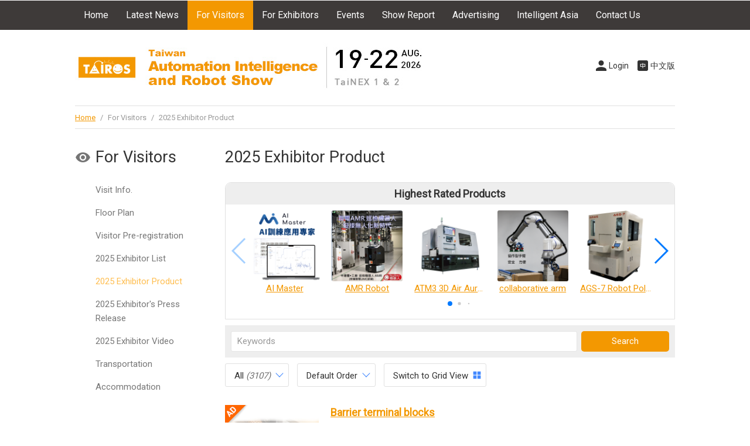

--- FILE ---
content_type: text/html
request_url: https://www.tairos.tw/en/visitorProduct.asp
body_size: 8315
content:

<!doctype html>
<html>
<head>
<meta charset="utf-8">
<meta http-equiv="content-language" content="en">
<meta name="viewport" content="width=device-width, initial-scale=1, maximum-scale=1">
<meta name="description" content="The annual representative industrial automation and robot exhibition in Asia, gathering the global leading brands.">
<meta name="keywords" content="Automation Taiwan, Industrial Robot, Industrial Automation, AI, Automation Control, Industrial exhibition, Intelligent Manufacturing, Smart Manufacturing, Industry 4.0, Taipei">
<title>

Exhibitor Product -Taiwan Automation Intelligence and Robot Show 2026</title>
<link rel="shortcut icon" href="../images/favicon2.ico">
<link href="../css/main.css" rel="stylesheet" type="text/css">
<link href="../css/swiper.min.css" rel="stylesheet">
<link href="../css/exhibitorSys.css" rel="stylesheet" type="text/css">
<link href="../css/en.css" rel="stylesheet" type="text/css">
<!-- Global site tag (gtag.js) - Google Analytics -->
<script async src="https://www.googletagmanager.com/gtag/js?id=G-EGTCZF4HQN"></script>
<script>
  window.dataLayer = window.dataLayer || [];
  function gtag(){dataLayer.push(arguments);}
  gtag('js', new Date());

  gtag('config', 'G-EGTCZF4HQN');
</script>
<!-- Global site tag (gtag.js) - Google Analytics -->
<script async src="https://www.googletagmanager.com/gtag/js?id=UA-17071624-30"></script>
<script>
  window.dataLayer = window.dataLayer || [];
  function gtag(){dataLayer.push(arguments);}
  gtag('js', new Date());

  gtag('config', 'UA-17071624-30');
</script>

<script>(function() {
  var _fbq = window._fbq || (window._fbq = []);
  if (!_fbq.loaded) {
    var fbds = document.createElement('script');
    fbds.async = true;
    fbds.src = '//connect.facebook.net/en_US/fbds.js';
    var s = document.getElementsByTagName('script')[0];
    s.parentNode.insertBefore(fbds, s);
    _fbq.loaded = true;
  }
  _fbq.push(['addPixelId', '968432006503248']);
})();
window._fbq = window._fbq || [];
window._fbq.push(['track', 'PixelInitialized', {}]);
</script>
<noscript><img height="1" width="1" alt="" style="display:none" src="https://www.facebook.com/tr?id=968432006503248&amp;ev=PixelInitialized" /></noscript>

<!-- Google Tag Manager -->
<script>(function(w,d,s,l,i){w[l]=w[l]||[];w[l].push({'gtm.start':
new Date().getTime(),event:'gtm.js'});var f=d.getElementsByTagName(s)[0],
j=d.createElement(s),dl=l!='dataLayer'?'&l='+l:'';j.async=true;j.src=
'https://www.googletagmanager.com/gtm.js?id='+i+dl;f.parentNode.insertBefore(j,f);
})(window,document,'script','dataLayer','GTM-WBLD76Q');</script>
<!-- End Google Tag Manager -->




</head>
<body>
<!-- menu --> 
<!-- Google Tag Manager (noscript) -->
<noscript><iframe src="https://www.googletagmanager.com/ns.html?id=GTM-WBLD76Q"
height="0" width="0" style="display:none;visibility:hidden"></iframe></noscript>
<!-- End Google Tag Manager (noscript) -->

<script>
$(function(){
	var pathname = window.location.pathname;
	var seleLast = pathname.replace("/en/", "");
});
</script>



<h4 class="openMenu">Menu</h4>
<div id="menuWrapper">
  <ul id="menu">
    <li id="index"><a href="../en/">Home</a></li>
    <li id="press"><a href="news.asp">Latest News</a></li>
    <li id="visitor"><a>For Visitors</a>
      <ul>
        <li><a href="visitor.asp">Visit Info.</a></li>
        <!--<li><a href="visitorReg.asp">Online Registration</a></li>-->
        <li><a href="visitorFloorplan.asp">Floor Plan</a>
        <li><a href="https://www.chanchao.com.tw/en/entryApply.asp?id=DAUIROBOT2026" target="_blank">Visitor Pre-registration</a></li>
        <!--<li><a href="https://www.chanchao.com.tw/en/preReg/index.asp?id=ROBOT2026" target="_blank">Visitor Pre-registration</a></li>-->
        <!--<li><a href="visitorOverseas.asp">Foreign Buyer Incentive Program</a></li>-->
        <li><a href="visitorExhibitor.asp">2025 Exhibitor List</a></li>
        <li><a href="visitorProduct.asp">2025 Exhibitor Product</a></li>
        <li><a href="visitorExNews.asp">2025 Exhibitor's Press Release</a></li>
        <li><a href="visitorVideo.asp">2025 Exhibitor Video</a></li>
        <li><a href="visitorTravel.asp">Transportation</a></li>
        <li><a href="visitorHotel.asp">Accommodation</a></li>
      </ul>
    </li>
    <li id="exhibitor"><a>For Exhibitors</a>
      <ul>
        <li><a href="exhibitor.asp">Exhibit Info.</a></li>
        <li><a href="expoApply.asp?id=ROBOT2026" class="apply" data-fancybox data-type="iframe"> Exhibit Inquiry </a></li>
        <li><a href="exhibitorFree.asp">Free Services</a></li>
        <li><a href="exhibitorUpgrade.asp">Paid Services</a></li>
        <li><a href="exhibitorCalendar.asp">Exhibitor Schedule</a></li>
        <li><a href="exhibitorDownload.asp">Downloads</a></li>
        <li><a href="exhibitorSales.asp">Contact Sales</a></li>
        <li><a href="https://www.chanchao.com.tw/exhibitorservicetw/en/" target="_blank">Exhibitor’s Online Service System</a></li>
      </ul>
    </li>
    <li id="event"><a>Events</a>
      <ul>
        <li><a href="eventCalendar.asp">2025 Event Calendar</a></li>
        <!--<li><a href="eventExhibitor.asp">Exhibitor Event</a></li>-->
      </ul>
    </li>
    <li id="history"><a>Show Report</a>
      <ul>
        <li><a href="history.asp">Show Report</a></li>
        <li><a href="historyPhoto.asp">Show Gallery</a></li>
        <li><a href="historyVideo.asp">Show Video</a></li>
      </ul>
    </li>
    <li id="Directory"><a>Advertising</a>
      <ul>
    	<li><a href="adDirectory.asp">Show Directory</a></li>
        <li><a href="adOnlineDirectory.asp">Online Directory </a></li>
      </ul>
    </li>
    <li><a href="https://www.chanchao.com.tw/linkage-expo/en/" target="_blank">Intelligent Asia</a></li>
    <li id="contact"><a href="contact.asp">Contact Us</a></li>
  </ul>
</div>

 
<!-- menu end --> 
<!-- headerWrapper --> 


<header>
<ul id="roundBtn">
  
  <li><a href="login.asp" class="member iframe" data-fancybox data-type="iframe">Login</a></li>
  
  <li><a href="../visitorProduct.asp" class="TW">中文版</a></li>
</ul>
  <h1><a href="/en/"></a></h1>
</header>
 
<!-- headerWrapper end --> 
<!-- track -->
<div id="track"><a href="../en/">Home</a> <span>/</span> For Visitors <span>/</span> 2025  Exhibitor Product</div>
<!-- track end -->
<article> 
  <!-- left -->
  <div id="left">
    <div id="sidebar"> 
      <h1 class="visitor">For Visitors</h1>
<h4></h4>

<ul class="list">
    <li><a href="visitor.asp">Visit Info.</a></li>
    <!--<li><a href="visitorReg.asp">Online Registration</a></li>-->
    <li><a href="visitorFloorplan.asp">Floor Plan</a>
    <!--<li><a href="https://www.chanchao.com.tw/en/preReg/index.asp?id=ROBOT2026" target="_blank">Visitor Pre-registration</a></li>-->
    <li><a href="https://www.chanchao.com.tw/en/entryApply.asp?id=DAUIROBOT2026" target="_blank">Visitor Pre-registration</a></li>
    <!--<li><a href="visitorOverseas.asp">Foreign Buyer Incentive Program</a></li>-->
    <li><a href="visitorExhibitor.asp">2025 Exhibitor List</a></li>
    <li class="selected"><a href="visitorProduct.asp">2025 Exhibitor Product</a></li>
	<li><a href="visitorExNews.asp">2025 Exhibitor's Press Release</a></li>
    <li><a href="visitorVideo.asp">2025  Exhibitor Video</a></li>
    <li><a href="visitorTravel.asp">Transportation</a></li>
    <li><a href="visitorHotel.asp">Accommodation</a></li>
</ul>
 
    </div>
  </div>
  <!-- left end --> 
  <!-- right -->
  <div id="right">
    
    <h1>2025  Exhibitor Product</h1>
    <p>&nbsp;</p>
    <!-- pop --> 
    
<div id="popWrapper">
  <h4>Highest Rated Products</h4>
  <div class="swiper-container popExhibitor">
    <ul class="swiper-wrapper prodListIndex">
    
      <li class="swiper-slide"><a href='visitorProductDetail.asp?no=196225' title="慧通智聯股份有限公司">
        <div class="squareThumb imgborder"> <img src="https://www.chanchao.com.tw/exhibitorservicefiles/products/DAUIROBOT2025_292247_196225_M.jpg"> </div>
        <p class="nowrap align_c">AI Master</p>
        </a> </li>
      
      <li class="swiper-slide"><a href='visitorProductDetail.asp?no=188423' title="至盛科技有限公司">
        <div class="squareThumb imgborder"> <img src="https://www.chanchao.com.tw/exhibitorservicefiles/products/DAUIROBOT2025_292031_188423_M.jpg"> </div>
        <p class="nowrap align_c">AMR Robot</p>
        </a> </li>
      
      <li class="swiper-slide"><a href='visitorProductDetail.asp?no=191535' title="大氣電漿股份有限公司">
        <div class="squareThumb imgborder"> <img src="https://www.chanchao.com.tw/exhibitorservicefiles/products/DAUIROBOT2025_293804_191535_M.jpg"> </div>
        <p class="nowrap align_c">ATM3 3D Air Aurora Machine</p>
        </a> </li>
      
      <li class="swiper-slide"><a href='visitorProductDetail.asp?no=191077' title="衫綺自動化機械有限公司">
        <div class="squareThumb imgborder"> <img src="https://www.chanchao.com.tw/exhibitorservicefiles/products/DAUIROBOT2025_285488_191077_M.jpg"> </div>
        <p class="nowrap align_c">collaborative arm</p>
        </a> </li>
      
      <li class="swiper-slide"><a href='visitorProductDetail.asp?no=190522' title="及仁科技股份有限公司">
        <div class="squareThumb imgborder"> <img src="https://www.chanchao.com.tw/exhibitorservicefiles/products/DAUIROBOT2025_294089_190522_M.jpg"> </div>
        <p class="nowrap align_c">AGS-7 Robot Polishing Station</p>
        </a> </li>
      
      <li class="swiper-slide"><a href='visitorProductDetail.asp?no=190002' title="台灣三軸科技有限公司">
        <div class="squareThumb imgborder"> <img src="https://www.chanchao.com.tw/exhibitorservicefiles/products/DAUIROBOT2025_222469_190002_M.jpg"> </div>
        <p class="nowrap align_c">M20W MINI fiber laser marking and engraving machine</p>
        </a> </li>
      
      <li class="swiper-slide"><a href='visitorProductDetail.asp?no=187124' title="雕坊科技有限公司">
        <div class="squareThumb imgborder"> <img src="https://www.chanchao.com.tw/exhibitorservicefiles/products/DAUIROBOT2025_117455_187124_M.jpg"> </div>
        <p class="nowrap align_c">FOBA F0100-ir 超快雷射雕刻系統</p>
        </a> </li>
      
      <li class="swiper-slide"><a href='visitorProductDetail.asp?no=188180' title="上銀科技股份有限公司">
        <div class="squareThumb imgborder"> <img src="https://www.chanchao.com.tw/exhibitorservicefiles/products/DAUIROBOT2025_100099_188180_M.jpg"> </div>
        <p class="nowrap align_c">Multi-Axis Robot</p>
        </a> </li>
      
      <li class="swiper-slide"><a href='visitorProductDetail.asp?no=192638' title="神鐳光電股份有限公司">
        <div class="squareThumb imgborder"> <img src="https://www.chanchao.com.tw/exhibitorservicefiles/products/DAUIROBOT2025_299516_192638_M.jpg"> </div>
        <p class="nowrap align_c">High-IP Fixed-mount barcode scanner</p>
        </a> </li>
      
      <li class="swiper-slide"><a href='visitorProductDetail.asp?no=185897' title="創煜企業有限公司">
        <div class="squareThumb imgborder"> <img src="https://www.chanchao.com.tw/exhibitorservicefiles/products/DAUIROBOT2025_271784_185897_M.jpg"> </div>
        <p class="nowrap align_c">ATEX Couplings &amp; Torque Limiters</p>
        </a> </li>
      
      <li class="swiper-slide"><a href='visitorProductDetail.asp?no=185896' title="創煜企業有限公司">
        <div class="squareThumb imgborder"> <img src="https://www.chanchao.com.tw/exhibitorservicefiles/products/DAUIROBOT2025_271784_185896_M.jpg"> </div>
        <p class="nowrap align_c">Gear Couplings</p>
        </a> </li>
      
      <li class="swiper-slide"><a href='visitorProductDetail.asp?no=185894' title="創煜企業有限公司">
        <div class="squareThumb imgborder"> <img src="https://www.chanchao.com.tw/exhibitorservicefiles/products/DAUIROBOT2025_271784_185894_M.jpg"> </div>
        <p class="nowrap align_c">Line Shaft Couplings</p>
        </a> </li>
      
      <li class="swiper-slide"><a href='visitorProductDetail.asp?no=185895' title="創煜企業有限公司">
        <div class="squareThumb imgborder"> <img src="https://www.chanchao.com.tw/exhibitorservicefiles/products/DAUIROBOT2025_271784_185895_M.jpg"> </div>
        <p class="nowrap align_c">Customized Couplings</p>
        </a> </li>
      
      <li class="swiper-slide"><a href='visitorProductDetail.asp?no=185893' title="創煜企業有限公司">
        <div class="squareThumb imgborder"> <img src="https://www.chanchao.com.tw/exhibitorservicefiles/products/DAUIROBOT2025_271784_185893_M.jpg"> </div>
        <p class="nowrap align_c">Torque Limiters</p>
        </a> </li>
      
      <li class="swiper-slide"><a href='visitorProductDetail.asp?no=185882' title="創煜企業有限公司">
        <div class="squareThumb imgborder"> <img src="https://www.chanchao.com.tw/exhibitorservicefiles/products/DAUIROBOT2025_271784_185882_M.jpg"> </div>
        <p class="nowrap align_c">Disc Pack Couplings</p>
        </a> </li>
      
      <li class="swiper-slide"><a href='visitorProductDetail.asp?no=185880' title="創煜企業有限公司">
        <div class="squareThumb imgborder"> <img src="https://www.chanchao.com.tw/exhibitorservicefiles/products/DAUIROBOT2025_271784_185880_M.jpg"> </div>
        <p class="nowrap align_c">Bellows Couplings</p>
        </a> </li>
      
      <li class="swiper-slide"><a href='visitorProductDetail.asp?no=185879' title="創煜企業有限公司">
        <div class="squareThumb imgborder"> <img src="https://www.chanchao.com.tw/exhibitorservicefiles/products/DAUIROBOT2025_271784_185879_M.jpg"> </div>
        <p class="nowrap align_c">Elastomer Couplings</p>
        </a> </li>
      
      <li class="swiper-slide"><a href='visitorProductDetail.asp?no=189228' title="創煜企業有限公司">
        <div class="squareThumb imgborder"> <img src="https://www.chanchao.com.tw/exhibitorservicefiles/products/DAUIROBOT2025_271784_189228_M.jpg"> </div>
        <p class="nowrap align_c">R+W Germany Precision Coupling &amp; Torque Limiter</p>
        </a> </li>
      
      <li class="swiper-slide"><a href='visitorProductDetail.asp?no=192837' title="立德精密科技有限公司">
        <div class="squareThumb imgborder"> <img src="https://www.chanchao.com.tw/exhibitorservicefiles/products/DAUIROBOT2025_112360_192837_M.jpg"> </div>
        <p class="nowrap align_c">M2 laser engraving machine</p>
        </a> </li>
      
      <li class="swiper-slide"><a href='visitorProductDetail.asp?no=192590' title="福泰益自動化設備股份有限公司">
        <div class="squareThumb imgborder"> <img src="https://www.chanchao.com.tw/exhibitorservicefiles/products/DAUIROBOT2025_292158_192590_M.jpg"> </div>
        <p class="nowrap align_c">Smart Forklift CDD14</p>
        </a> </li>
      
      <li class="swiper-slide"><a href='visitorProductDetail.asp?no=192579' title="友達數位科技服務股份有限公司">
        <div class="squareThumb imgborder"> <img src="https://www.chanchao.com.tw/exhibitorservicefiles/products/DAUIROBOT2025_298256_192579_M.jpg"> </div>
        <p class="nowrap align_c">Energy Saving for Intelligent Chilled Water System</p>
        </a> </li>
      
      <li class="swiper-slide"><a href='visitorProductDetail.asp?no=192576' title="友達數位科技服務股份有限公司">
        <div class="squareThumb imgborder"> <img src="https://www.chanchao.com.tw/exhibitorservicefiles/products/DAUIROBOT2025_298256_192576_M.jpg"> </div>
        <p class="nowrap align_c">Factory Energy Management System</p>
        </a> </li>
      
      <li class="swiper-slide"><a href='visitorProductDetail.asp?no=191583' title="新亞洲儀器股份有限公司">
        <div class="squareThumb imgborder"> <img src="https://www.chanchao.com.tw/exhibitorservicefiles/products/DAUIROBOT2025_123090_191583_M.jpg"> </div>
        <p class="nowrap align_c">HALCON</p>
        </a> </li>
      
      <li class="swiper-slide"><a href='visitorProductDetail.asp?no=191147' title="今明視覺科技有限公司">
        <div class="squareThumb imgborder"> <img src="https://www.chanchao.com.tw/exhibitorservicefiles/products/DAUIROBOT2025_267324_191147_M.jpg"> </div>
        <p class="nowrap align_c">Mech-Mind 3D Camera</p>
        </a> </li>
      
      <li class="swiper-slide"><a href='visitorProductDetail.asp?no=190616' title="台灣安川電機股份有限公司">
        <div class="squareThumb imgborder"> <img src="https://www.chanchao.com.tw/exhibitorservicefiles/products/DAUIROBOT2025_238773_190616_M.jpg"> </div>
        <p class="nowrap align_c">Collaborative Robot HC Series</p>
        </a> </li>
      
      <li class="swiper-slide"><a href='visitorProductDetail.asp?no=189772' title="一寶實達有限公司">
        <div class="squareThumb imgborder"> <img src="https://www.chanchao.com.tw/exhibitorservicefiles/products/DAUIROBOT2025_236225_189772_M.jpg"> </div>
        <p class="nowrap align_c">AI Machine Vision Cameras System</p>
        </a> </li>
      
      <li class="swiper-slide"><a href='visitorProductDetail.asp?no=189621' title="尚柏噴砂機械有限公司">
        <div class="squareThumb imgborder"> <img src="https://www.chanchao.com.tw/exhibitorservicefiles/products/DAUIROBOT2025_129269_189621_M.jpg"> </div>
        <p class="nowrap align_c">Wet Dust Collector</p>
        </a> </li>
      
      <li class="swiper-slide"><a href='visitorProductDetail.asp?no=189605' title="百電企業有限公司">
        <div class="squareThumb imgborder"> <img src="https://www.chanchao.com.tw/exhibitorservicefiles/products/DAUIROBOT2025_276986_189605_M.jpg"> </div>
        <p class="nowrap align_c">Automatic welding equipment kit</p>
        </a> </li>
      
      <li class="swiper-slide"><a href='visitorProductDetail.asp?no=189432' title="德璽實業股份有限公司">
        <div class="squareThumb imgborder"> <img src="https://www.chanchao.com.tw/exhibitorservicefiles/products/DAUIROBOT2025_250840_189432_M.jpg"> </div>
        <p class="nowrap align_c">particle extractor</p>
        </a> </li>
      
      <li class="swiper-slide"><a href='visitorProductDetail.asp?no=189190' title="台灣艾華電子工業股份有限公司">
        <div class="squareThumb imgborder"> <img src="https://www.chanchao.com.tw/exhibitorservicefiles/products/DAUIROBOT2025_273797_189190_M.jpg"> </div>
        <p class="nowrap align_c">Insole Pressure Sensor</p>
        </a> </li>
      
      <p class="clear"></p>
    </ul>
    <!-- Add Pagination -->
    <div class="swiper-pagination"></div>
  </div>
	      <!-- Add Arrows -->
      <div class="swiper-button-next pop-next"></div>
      <div class="swiper-button-prev pop-prev"></div>
</div>
 
    <!-- pop end -->
    <p class="divider">&nbsp;</p>
    <!-- search --> 
    <script language="JavaScript">
function search_check1(key){

	value = $(".searchSelect").val();
  	
	if(key==1){
		if(document.getElementById("keyword").value!="" && document.getElementById("keyword").value!="Please enter a keyword"){
			document.sform.action = ("visitorSearch.asp?dtype="+value+"&keyword="+encodeURIComponent(document.getElementById("keyword").value));
			document.sform.submit();
		}else{
			alert("Please enter a keyword");
			document.sform.keyword.focus();
			return false;
		}
	}else{
		alert("Please enter a keyword!");
		document.sform.keyword.focus();
		return false;
	}
}
</script>

      <form  name="sform" id="sform" method="post" onSubmit="return search_check1(1);">
      <div class="search">
      <select name="" class="searchSelect">
          <option value="p"selected>找產品</option>
          <option value="c">找廠商</option>
        </select>

        <input name="keyword" id="keyword" type="text" class="searchText" onfocus="this.value='';" placeholder="Keywords" required>
        <input type="submit" name="Btn" value="Search" class="searchBtn" onclick="search_check1(1);return false;">
      </div>
    </form> 
    <!-- search end -->
    <p class="divider">&nbsp;</p>
    <!--------------------------category ------------------------------>
    <dl id="DDwrapper">
      <dd>
        <div class="dropdownWrapper">
          <div class="dropdownBtn dropdownBtnOutfit">
            
            All
            
            <span class="italic">(3107)</span></div>
          <ul class="dropdown dropdownOutfit addShadow">
            <li class="select"><a href="visitorProduct.asp">All <span class="italic">(3107)</span></a>
              
            <li><a href="visitorProduct.asp?cat=12097">Key Components <span class="italic">(976)</span></a></li>
            
            <li><a href="visitorProduct.asp?cat=12144">Industrial Automation <span class="italic">(796)</span></a></li>
            
            <li><a href="visitorProduct.asp?cat=12095">Smart Factory <span class="italic">(238)</span></a></li>
            
            <li><a href="visitorProduct.asp?cat=12143">Hardware and Factory Equipment <span class="italic">(193)</span></a></li>
            
            <li><a href="visitorProduct.asp?cat=12098">Artificial Intelligence <span class="italic">(90)</span></a></li>
            
            <li><a href="visitorProduct.asp?cat=12096">Machine Tool & Machinery <span class="italic">(89)</span></a></li>
            
            <li><a href="visitorProduct.asp?cat=12145">Robot Technology <span class="italic">(67)</span></a></li>
            
            <li><a href="visitorProduct.asp?cat=12099">Smart Services <span class="italic">(41)</span></a></li>
            
            <li><a href="visitorProduct.asp?cat=12100">Service Robot <span class="italic">(40)</span></a></li>
            
          </ul>
        </div>
      </dd>
       <dd>
        <div class="dropdownWrapper">
          <div class="dropdownBtn dropdownBtnOutfit">
            Default Order
          </div>
          <ul class="dropdown dropdownOutfit addShadow">
            <li><a href="?view=">Default Order</a></li>
			<li><a href="?view=&sort=popularity">Highest Rated</a></li>
          </ul>
        </div>
      </dd>
      
      <a class="NoShowInMobile" href="visitorProduct.asp?page=1&view=pic">
      <dd>
        <div class="dropdownBtnOutfit modeSwitch">Switch to Grid View</div>
      </dd>
      </a>
      
    </dl>
    <!-------------------------- category end------------------------------>
    <p>&nbsp;</p>
    <!-- product List -->
    <ul class="product">
      
      <li>
        <div class="left"><a href="visitorProductDetail.asp?no=187271" title="Barrier terminal blocks - SWITCHLAB INC.">
          <div class="squareThumb imgborder">
            
            <img src="https://www.chanchao.com.tw/exhibitorservicefiles/products/DAUIROBOT2025_137384_187271_M.jpg">
            
          </div>
          </a>
          
          <span class="vip"></span>
          
        </div>
        <div class="right">
          <h4><a href="visitorProductDetail.asp?no=187271" title="Barrier terminal blocks - SWITCHLAB INC.">Barrier terminal blocks</a></h4>
          <p class="divider">&nbsp;</p>
          
          <p>Category: <a href="visitorProduct.asp?cat=" class="gray"></a></p>
          <p>Exhibitor: <a href="visitorExhibitorDetail.asp?comNo=137384&sno=202491" class="gray">SWITCHLAB INC.</a></p>
          <p>Booth No:
            J418
          </p>
          <p class="divider">&nbsp;</p>
          <dl class="textLink">
            
            <dd><a href="favoriteProduct_add.asp?p=187271" class="favor">1</a></dd>
            
            <dd><a href="inquiryform.asp?p=187271" class="iframe salse" data-fancybox data-type="iframe"></a></dd>
			
            <dd><a href="visitorProductMore.asp?cat=&sno=202491" class="moreitems iframe" data-fancybox data-type="iframe">10 Related Products</a></dd>
            
          </dl>
        </div>
        <p class="clear"></p>
      </li>
      
      <li>
        <div class="left"><a href="visitorProductDetail.asp?no=192164" title=" - MISUMI TAIWAN CORP.">
          <div class="squareThumb imgborder">
            
            <img src="https://www.chanchao.com.tw/exhibitorservicefiles/products/DAUIROBOT2025_121116_192164_M.jpg">
            
          </div>
          </a>
          
          <span class="vip"></span>
          
        </div>
        <div class="right">
          <h4><a href="visitorProductDetail.asp?no=192164" title=" - MISUMI TAIWAN CORP."></a></h4>
          <p class="divider">&nbsp;</p>
          
          <p>Category: <a href="visitorProduct.asp?cat=12144" class="gray">Industrial Automation</a></p>
          <p>Exhibitor: <a href="visitorExhibitorDetail.asp?comNo=121116&sno=203145" class="gray">MISUMI TAIWAN CORP.</a></p>
          <p>Booth No:
            Q308
          </p>
          <p class="divider">&nbsp;</p>
          <dl class="textLink">
            
            <dd><a href="favoriteProduct_add.asp?p=192164" class="favor">3</a></dd>
            
            <dd><a href="inquiryform.asp?p=192164" class="iframe salse" data-fancybox data-type="iframe"></a></dd>
			
          </dl>
        </div>
        <p class="clear"></p>
      </li>
      
      <li>
        <div class="left"><a href="visitorProductDetail.asp?no=191042" title="SMC IP8100-031-DH Pneumatic Proportional Control Valve SMC Explosion-proof Positioner Made in Japan Taiwan Explosion-proof TS Mark (DDD CO. Taiwan) - PIN CHING AUTOMATIC VALVES CO., LTD.">
          <div class="squareThumb imgborder">
            
            <img src="https://www.chanchao.com.tw/exhibitorservicefiles/products/DAUIROBOT2025_271721_191042_M.jpg">
            
          </div>
          </a>
          
          <span class="vip"></span>
          
        </div>
        <div class="right">
          <h4><a href="visitorProductDetail.asp?no=191042" title="SMC IP8100-031-DH Pneumatic Proportional Control Valve SMC Explosion-proof Positioner Made in Japan Taiwan Explosion-proof TS Mark (DDD CO. Taiwan) - PIN CHING AUTOMATIC VALVES CO., LTD.">SMC IP8100-031-DH Pneumatic Proportional Control Valve SMC Explosion-proof Positioner Made in Japan Taiwan Explosion-proof TS Mark (DDD CO. Taiwan)</a></h4>
          <p class="divider">&nbsp;</p>
          
          <p>Model：IP8100-031-DH IW215 IP6000 1301 SMC Japan</p>
          
          <p>Category: <a href="visitorProduct.asp?cat=12144" class="gray">Industrial Automation</a></p>
          <p>Exhibitor: <a href="visitorExhibitorDetail.asp?comNo=271721&sno=203496" class="gray">PIN CHING AUTOMATIC VALVES CO., LTD.</a></p>
          <p>Booth No:
            L1223
          </p>
          <p class="divider">&nbsp;</p>
          <dl class="textLink">
            
            <dd><a href="favoriteProduct_add.asp?p=191042" class="favor">0</a></dd>
            
            <dd><a href="inquiryform.asp?p=191042" class="iframe salse" data-fancybox data-type="iframe"></a></dd>
			
            <dd><a href="visitorProductMore.asp?cat=&sno=203496" class="moreitems iframe" data-fancybox data-type="iframe">80 Related Products</a></dd>
            
          </dl>
        </div>
        <p class="clear"></p>
      </li>
      
      <li>
        <div class="left"><a href="visitorProductDetail.asp?no=198906" title="HMG Series Hub Motor Drive Wheel Module - DEXMART TECHNOLOGY CORPORATION">
          <div class="squareThumb imgborder">
            
            <img src="https://www.chanchao.com.tw/exhibitorservicefiles/products/DAUIROBOT2025_295923_198906_M.jpg">
            
          </div>
          </a>
          
          <span class="vip"></span>
          
        </div>
        <div class="right">
          <h4><a href="visitorProductDetail.asp?no=198906" title="HMG Series Hub Motor Drive Wheel Module - DEXMART TECHNOLOGY CORPORATION">HMG Series Hub Motor Drive Wheel Module</a></h4>
          <p class="divider">&nbsp;</p>
          
          <p>Model：HMG Series</p>
          
          <p>Category: <a href="visitorProduct.asp?cat=12097" class="gray">Key Components</a></p>
          <p>Exhibitor: <a href="visitorExhibitorDetail.asp?comNo=295923&sno=207403" class="gray">DEXMART TECHNOLOGY CORPORATION</a></p>
          <p>Booth No:
            P316
          </p>
          <p class="divider">&nbsp;</p>
          <dl class="textLink">
            
            <dd><a href="favoriteProduct_add.asp?p=198906" class="favor">0</a></dd>
            
            <dd><a href="inquiryform.asp?p=198906" class="iframe salse" data-fancybox data-type="iframe"></a></dd>
			
            <dd><a href="visitorProductMore.asp?cat=&sno=207403" class="moreitems iframe" data-fancybox data-type="iframe">27 Related Products</a></dd>
            
          </dl>
        </div>
        <p class="clear"></p>
      </li>
      
      <li>
        <div class="left"><a href="visitorProductDetail.asp?no=190533" title="Smart transmitters for Indigo probes - XIN TOP CORPORATION">
          <div class="squareThumb imgborder">
            
            <img src="https://www.chanchao.com.tw/exhibitorservicefiles/products/DAUIROBOT2025_282114_190533_M.jpg">
            
          </div>
          </a>
          
          <span class="vip"></span>
          
        </div>
        <div class="right">
          <h4><a href="visitorProductDetail.asp?no=190533" title="Smart transmitters for Indigo probes - XIN TOP CORPORATION">Smart transmitters for Indigo probes</a></h4>
          <p class="divider">&nbsp;</p>
          
          <p>Model：Indigo500</p>
          
          <p>Category: <a href="visitorProduct.asp?cat=12144" class="gray">Industrial Automation</a></p>
          <p>Exhibitor: <a href="visitorExhibitorDetail.asp?comNo=282114&sno=209045" class="gray">XIN TOP CORPORATION</a></p>
          <p>Booth No:
            Q1108
          </p>
          <p class="divider">&nbsp;</p>
          <dl class="textLink">
            
            <dd><a href="favoriteProduct_add.asp?p=190533" class="favor">0</a></dd>
            
            <dd><a href="inquiryform.asp?p=190533" class="iframe salse" data-fancybox data-type="iframe"></a></dd>
			
            <dd><a href="visitorProductMore.asp?cat=&sno=209045" class="moreitems iframe" data-fancybox data-type="iframe">10 Related Products</a></dd>
            
          </dl>
        </div>
        <p class="clear"></p>
      </li>
      
      <li>
        <div class="left"><a href="visitorProductDetail.asp?no=188181" title="i4.0BS&#174; Intelligent 4.0 Ballscrew / Linear Guideway - HIWIN TECHNOLOGIES CORP.">
          <div class="squareThumb imgborder">
            
            <img src="https://www.chanchao.com.tw/exhibitorservicefiles/products/DAUIROBOT2025_100099_188181_M.jpg">
            
          </div>
          </a>
          
        </div>
        <div class="right">
          <h4><a href="visitorProductDetail.asp?no=188181" title="i4.0BS&#174; Intelligent 4.0 Ballscrew / Linear Guideway - HIWIN TECHNOLOGIES CORP.">i4.0BS&#174; Intelligent 4.0 Ballscrew / Linear Guideway</a></h4>
          <p class="divider">&nbsp;</p>
          
          <p>Category: <a href="visitorProduct.asp?cat=12095" class="gray">Smart Factory</a></p>
          <p>Exhibitor: <a href="visitorExhibitorDetail.asp?comNo=100099&sno=202257" class="gray">HIWIN TECHNOLOGIES CORP.</a></p>
          <p>Booth No:
            J518
          </p>
          <p class="divider">&nbsp;</p>
          <dl class="textLink">
            
            <dd><a href="favoriteProduct_add.asp?p=188181" class="favor">0</a></dd>
            
            <dd><a href="inquiryform.asp?p=188181" class="iframe salse" data-fancybox data-type="iframe"></a></dd>
			
            <dd><a href="visitorProductMore.asp?cat=&sno=202257" class="moreitems iframe" data-fancybox data-type="iframe">6 Related Products</a></dd>
            
          </dl>
        </div>
        <p class="clear"></p>
      </li>
      
      <li>
        <div class="left"><a href="visitorProductDetail.asp?no=190620" title=" - YASKAWA ELECTRIC TAIWAN CO., LTD.">
          <div class="squareThumb imgborder">
            
            <img src="https://www.chanchao.com.tw/exhibitorservicefiles/products/DAUIROBOT2025_238773_190620_M.jpg">
            
          </div>
          </a>
          
        </div>
        <div class="right">
          <h4><a href="visitorProductDetail.asp?no=190620" title=" - YASKAWA ELECTRIC TAIWAN CO., LTD."></a></h4>
          <p class="divider">&nbsp;</p>
          
          <p>Model：R1000/D1000/U1000</p>
          
          <p>Category: <a href="visitorProduct.asp?cat=12097" class="gray">Key Components</a></p>
          <p>Exhibitor: <a href="visitorExhibitorDetail.asp?comNo=238773&sno=202321" class="gray">YASKAWA ELECTRIC TAIWAN CO., LTD.</a></p>
          <p>Booth No:
            M620
          </p>
          <p class="divider">&nbsp;</p>
          <dl class="textLink">
            
            <dd><a href="favoriteProduct_add.asp?p=190620" class="favor">0</a></dd>
            
            <dd><a href="inquiryform.asp?p=190620" class="iframe salse" data-fancybox data-type="iframe"></a></dd>
			
            <dd><a href="visitorProductMore.asp?cat=&sno=202321" class="moreitems iframe" data-fancybox data-type="iframe">6 Related Products</a></dd>
            
          </dl>
        </div>
        <p class="clear"></p>
      </li>
      
      <li>
        <div class="left"><a href="visitorProductDetail.asp?no=186642" title="TM25S - TECHMAN ROBOT INC.">
          <div class="squareThumb imgborder">
            
            <img src="https://www.chanchao.com.tw/exhibitorservicefiles/products/DAUIROBOT2025_268166_186642_M.jpg">
            
          </div>
          </a>
          
        </div>
        <div class="right">
          <h4><a href="visitorProductDetail.asp?no=186642" title="TM25S - TECHMAN ROBOT INC.">TM25S</a></h4>
          <p class="divider">&nbsp;</p>
          
          <p>Category: <a href="visitorProduct.asp?cat=" class="gray"></a></p>
          <p>Exhibitor: <a href="visitorExhibitorDetail.asp?comNo=268166&sno=202705" class="gray">TECHMAN ROBOT INC.</a></p>
          <p>Booth No:
            M636
          </p>
          <p class="divider">&nbsp;</p>
          <dl class="textLink">
            
            <dd><a href="favoriteProduct_add.asp?p=186642" class="favor">0</a></dd>
            
            <dd><a href="inquiryform.asp?p=186642" class="iframe salse" data-fancybox data-type="iframe"></a></dd>
			
            <dd><a href="visitorProductMore.asp?cat=&sno=202705" class="moreitems iframe" data-fancybox data-type="iframe">2 Related Products</a></dd>
            
          </dl>
        </div>
        <p class="clear"></p>
      </li>
      
      <li>
        <div class="left"><a href="visitorProductDetail.asp?no=192075" title="nDAS6051 - NEXAIOT CO., LTD.">
          <div class="squareThumb imgborder">
            
            <img src="https://www.chanchao.com.tw/exhibitorservicefiles/products/DAUIROBOT2025_290404_192075_M.jpg">
            
          </div>
          </a>
          
        </div>
        <div class="right">
          <h4><a href="visitorProductDetail.asp?no=192075" title="nDAS6051 - NEXAIOT CO., LTD.">nDAS6051</a></h4>
          <p class="divider">&nbsp;</p>
          
          <p>Model：nDAS6051</p>
          
          <p>Category: <a href="visitorProduct.asp?cat=12095" class="gray">Smart Factory</a></p>
          <p>Exhibitor: <a href="visitorExhibitorDetail.asp?comNo=290404&sno=202693" class="gray">NEXAIOT CO., LTD.</a></p>
          <p>Booth No:
            N802
          </p>
          <p class="divider">&nbsp;</p>
          <dl class="textLink">
            
            <dd><a href="favoriteProduct_add.asp?p=192075" class="favor">1</a></dd>
            
            <dd><a href="inquiryform.asp?p=192075" class="iframe salse" data-fancybox data-type="iframe"></a></dd>
			
            <dd><a href="visitorProductMore.asp?cat=&sno=202693" class="moreitems iframe" data-fancybox data-type="iframe">10 Related Products</a></dd>
            
          </dl>
        </div>
        <p class="clear"></p>
      </li>
      
      <li>
        <div class="left"><a href="visitorProductDetail.asp?no=186461" title="ROBOT - TAIWAN FANUC CORPORATION">
          <div class="squareThumb imgborder">
            
            <img src="https://www.chanchao.com.tw/exhibitorservicefiles/products/DAUIROBOT2025_130058_186461_M.jpg">
            
          </div>
          </a>
          
        </div>
        <div class="right">
          <h4><a href="visitorProductDetail.asp?no=186461" title="ROBOT - TAIWAN FANUC CORPORATION">ROBOT</a></h4>
          <p class="divider">&nbsp;</p>
          
          <p>Model：FANUC Robot</p>
          
          <p>Category: <a href="visitorProduct.asp?cat=12144" class="gray">Industrial Automation</a></p>
          <p>Exhibitor: <a href="visitorExhibitorDetail.asp?comNo=130058&sno=206006" class="gray">TAIWAN FANUC CORPORATION</a></p>
          <p>Booth No:
            L618
          </p>
          <p class="divider">&nbsp;</p>
          <dl class="textLink">
            
            <dd><a href="favoriteProduct_add.asp?p=186461" class="favor">2</a></dd>
            
            <dd><a href="inquiryform.asp?p=186461" class="iframe salse" data-fancybox data-type="iframe"></a></dd>
			
            <dd><a href="visitorProductMore.asp?cat=&sno=206006" class="moreitems iframe" data-fancybox data-type="iframe">3 Related Products</a></dd>
            
          </dl>
        </div>
        <p class="clear"></p>
      </li>
      
      <p class="clear"></p>
    </ul>
    <!-- product List end --> 
    <!-------------------------- 分頁-------------------------->
    
    <p>&nbsp;</p>
    <div id="page">
      <span class='current'><a>1</a></span>
      <span><a href="visitorProduct.asp?page=2&cat=&view=" title="page 2">2</a></span>
      
      <span><a href="visitorProduct.asp?page=3&cat=&view=" title="page 3">3</a></span>
      
      <span><a href="visitorProduct.asp?page=4&cat=&view=" title="page 4">4</a></span>
      
      <span><a href="visitorProduct.asp?page=5&cat=&view=" title="page 5">5</a></span>
      
      <span><a href="visitorProduct.asp?page=6&cat=&view=" title="page 6">6</a></span>
      
      <span><a href="visitorProduct.asp?page=7&cat=&view=" title="page 7">7</a></span>
      
      <span><a href="visitorProduct.asp?page=8&cat=&view=" title="page 8">8</a></span>
      
      <span><a href="visitorProduct.asp?page=9&cat=&view=" title="page 9">9</a></span>
      
      <span><a href="visitorProduct.asp?page=10&cat=&view=" title="page 10">10</a></span>
      
      <span><a href='visitorProduct.asp?page=2&cat=&view='>Next</a></span> <span><a href='visitorProduct.asp?page=51&cat=&view='>Last</a></span>
      
    </div>
    
    <!-------------------------- 分頁 end-------------------------->
    
  </div>
  <!-- right end -->
  <p class="clear">&nbsp;</p>
</article>
<!--------------------- content end ---------------------> 
<!--------------------- subscript ---------------------> 
 
<!--------------------- subscript end ---------------------> 
<!--------------------- footer ---------------------> 
<footer>
  <h4 class="white">CHAN CHAO INTERNATIONAL CO., LTD.</h4>
  <p>&nbsp;</p>
  <p>3F, No. 185, Kangchien Rd., Neihu Dist. Taipei, Taiwan</p>
  <p>TEL: +886-2-2659-6000 FAX: +886-2-2659-7000</p>
  <p>Email: <a href="mailto:CustomerService@chanchao.com.tw">CustomerService@chanchao.com.tw</a></p>
  <p>&nbsp;</p>
  <p class="align_c">Copyright & web design by <a href="https://www.chanchao.com.tw/en/" target="_blank">CHAN CHAO</a></p>
</footer>
<div id="toTop">TOP</div>
 
<!--------------------- footer end ---------------------> 
<script type="text/javascript" src="../js/jquery-1.11.3.min.js"></script> 
<!-- for 燈箱效果 --> 
<script type="text/javascript" src="../js/jquery.fancybox.min.js"></script> 
<!-- for slider effect--> 
<script type="text/javascript" src="../js/swiper.min.js"></script> 
<script type="text/javascript" src="../js/bannerInner.js"></script> 
<!-- for imgCorp --> 
<script type="text/javascript" src="../js/imgLiquid-min.js"></script> 
<script type="text/javascript">
	$(document).ready(function () {
		$(".squareThumb").imgLiquid({fill:false});
	});
</script> 
<!-- for all --> 
<script type="text/javascript" src="../js/menu.js"></script> 
<script type="text/javascript" src="../js/stickySidebar.js"></script>
</body>
</html>

--- FILE ---
content_type: text/css
request_url: https://www.tairos.tw/css/main.css
body_size: 8514
content:
@charset "utf-8";
@import url("reset.css");
@import url("jquery.fancybox.css");
@import url(https://fonts.googleapis.com/css?family=Roboto);
/* CSS Document */
a {
	color: #F39801;
	-webkit-tap-highlight-color: rgba(0,0,0,0);
	outline: none;
}
a:hover {
	color: #ffbe51;
}
a.gray {
	color: #666;
}
/*-------a:visited-------*/
ul.listNews li a:visited, .product li h4 a:visited, .prodList li a:visited, .prodListIndex li a:visited {
	color: #660099;
}
/*-------font effect-----------*/
.clear {
	clear: both;
	height: 0px;
	line-height: 0px;
}
.bold {
	font-weight: bold;
}
.red {
	color: #f00;
}
.white {
	color: #fff;
}
.yellow {
  color: #f6ff00;
}
.tairos {
	background-color: #F39801;
	color: #fff;
	font-size: 12px;
	padding: 0 5px;
	display: block;
	float: left;
}
.auto {
	background-color: #af0d69;
	color: #fff;
	font-size: 12px;
	padding: 0 5px;
	display: block;
	float: left;
}
.threeDP {
	background-color: #2a6848;
	color: #fff;
	font-size: 12px;
	padding: 0 5px;
	display: block;
	float: left;
}
.mold {
	background-color: #941a66;
	color: #fff;
	font-size: 12px;
	padding: 0 5px;
	display: block;
	float: left;
}
.highlight {
	background-color: #f00;
	color: #fff;
	padding: 0 3px;
}
.largeFont {
	font-size: 19px;
}
.smallFont {
	font-size: 13px;
}
.green {
	color: #4CAF50;
}
.align_r {
	text-align: right;
}
.align_c {
	text-align: center;
}
.italic {
	font-style: italic;
	opacity: 0.7;
	font-weight: normal;
}
.nowrap {
	width: auto;
	white-space: nowrap;
	text-overflow: ellipsis;
	overflow: hidden;
}
.light {
	color: #888888;
}
.lightLine {
	height: 1px;
	line-height: 1px;
	border-bottom: 1px solid #e0e0e0;
	margin: 20px auto;
}
.divider {
	height: 10px;
	line-height: 10px;
}
ol.number {
	list-style: decimal;
	margin-left: 25px;
	display: block;
}
ol.number li{
	margin: 0px 0px 7px 0px
}
ul.dot {
	list-style: disc;
	margin-left: 25px;
	display: block;
}
ul.disc {
	list-style: disc;
	margin-left: 25px;
	display: block;
}
ol.circle{
	list-style: circle;
	margin-left: 25px;
	display: block;
}
ol.sub {
	padding-left: 1.5em;
	padding-inline-start: 1.5em;
	counter-reset: count;
}
ol.sub li {
	counter-increment: count;
	list-style-type: none;
}
ol.sub li::before {
	content:'(' counter(count) ')';
	position: absolute;
	margin-left: -1.5em;
}
.alert {
	background: #FFF1F0;
	padding: 10px 15px;
	color: #D85030;
	font-size: 15px;
	line-height: 150%; 
}
/*-------img effect-----------*/
.addShadow {
	border: 1px solid #f5f5f5;
	box-shadow: 0px 2px 2px 0px rgba(0,0,0,0.14), 0px 3px 1px -2px rgba(0,0,0,0.2), 0px 1px 5px 0px rgba(0,0,0,0.12);
}
.squareThumb {
	width: 100%;
	height: 0;
	padding-bottom: 100%;
	opacity: 0;
}
.recThumb {
	width: 100%;
	height: 0;
	padding-bottom: 66%;
	opacity: 0;
}
.partnerThumb {
	width: 100%;
	height: 0;
	padding-bottom: 50%;
}
.adThumb {
	width: 100%;
	height: 0;
	padding-bottom: 36.3%;
}
.imgborder {
	/*border: 1px solid #e0e0e0;*/
	border-radius: 3px;
}
a:hover .imgborder {
/*border: 1px solid #ffbe51;*/
}
/*-------btn effect-----------*/
.btn {
	-webkit-appearance: none;/*取消手機預設樣式*/
}
.btnStyle {
	text-decoration: none;
	cursor: pointer;
	display: inline-block;
	border: 0;
	border-radius: 5px;
	color: #fff;
	background: #F39801;
	margin: 5px;
}
.btnStyle:hover {
	color: #FFF;
	background: #ffbe51;
}
.btnStyleAD {
	text-decoration: none;
	cursor: pointer;
	display: inline-block;
	border: 0;
	border-radius: 5px;
	color: #fff;
	background: #0a5493;
	margin: 5px;
}
.btnStyleAD:hover {
	color: #FFF;
	background: #0083ef;
}
/*------------------form effect-------------------*/
input, textarea, body select {
	font-family: "微軟正黑體", "Roboto", sans-serif;
	font-size: 15px;
	padding: 0;
	color: #333;
	/*避免select長度不一*/
	box-sizing: border-box;
	display: inline-block;
	outline: none;
}
input:focus {
	outline: none;
}
::-webkit-input-placeholder { /* WebKit browsers */
 color:#999;
}
:-ms-input-placeholder { /* WebKit browsers */
 color:#999;
}
.textStyle {
	border: 1px solid #ddd;
	border-radius: 5px;
}
.textStyle:focus {
	border: 1px solid #A6C1CE;
	background: #F6FBFE;
}
.formTitle {
	margin-bottom: 5px;
	font-weight: bold;
}
.refresh {
	display: inline-block;
	width: 25px;
	height: 25px;
	text-indent: -9999px;
	background-image: url(../images/refresh.svg);
	background-repeat: no-repeat;
	background-size: 100% 100%;
}
.remark {
	background: #f0f0f0; 
	padding: 5px;
	margin:5px 0px;
}
/*------------page--------------*/
#page {
	color: #666;
	overflow: auto;
	text-align: center;
}
#page span {
	float: left;
	margin: 0 6px 6px 0;
}
#page span a {
	color: #333;
	display: block;
	text-decoration: none;
	padding: 3px 10px;
	border: solid 1px #e0e0e0;
	background: #f5f5f5;
	border-radius: 3px;
}
#page span a:hover {
	background: #FFF;
	box-shadow: 0 0px 5px 0 rgba(0, 0, 0, 0.2);
}
#page span.current a, #page span.current a:hover {
	background: none;
	color: #666;
	border: none;
	box-shadow: none;
}
/*--------------------list news--------------------*/
ul.listNews li {
	display: block;
	width: 100%;
	border-top: 1px solid #ebebeb;
	padding: 6px 0 6px 10px;
	background-repeat: no-repeat;
	background-size: 3px 3px;
	background-position: left top 18px;
	background-image: url(../images/dot.svg);
}
ul.listNews li:first-child {
	border-top: 0;
	padding-top: 0;
	background-position: left top 12px;
}
ul.listNews li a:hover {
	color: #ffbe51;
}
ul.listNews li span {
  display: inline-block;
  background: #f1f1f1;
  padding: 0 10px;
  font-style: italic;
  margin-bottom: 5px;
  font-size: 13px;
  color: #888;
}
/*--------------lightbox----------------*/
.lightbox {
	padding: 20px 15px;
}
.lightbox h1 {
	margin: -20px -15px 0 -15px;
	background: #ededed;
	padding: 10px 0;
	font-size: 25px;
	font-weight: normal;
	text-align: center
}
/*---------ExhibitProfile--------*/
#ExhibitProfile li p {
	padding: 10px 0 10px 40px;
	cursor: pointer;
	border-top: 1px solid #ddd;
	background-image: url(../images/openItem.svg);
	background-repeat: no-repeat;
	background-size: 30px 30px;
	background-position: left center;
}
#ExhibitProfile li span {
	padding: 10px 0 10px 35px;
	display: block;
	border-top: 1px solid #ddd;
}
#ExhibitProfile li:last-child p, #ExhibitProfile li:last-child span {
	border-bottom: 1px solid #ddd;
}
#ExhibitProfile li p.itemOpen {
	background-image: url(../images/closeItem.svg);
	border-bottom: 1px solid #ddd;
}
.ProfileItem {
	overflow: auto;
	display: none;
	padding: 20px 0;
}
/*---------ExhibitCalendar--------*/
#ExhibitCalendar li p {
	padding: 10px 0 10px 35px;
	cursor: pointer;
	border-top: 1px solid #ddd;
	background-image: url(../images/openItem.svg);
	background-repeat: no-repeat;
	background-size: 20px 20px;
	background-position: left center;
}
#ExhibitCalendar li span {
	padding: 10px 0 10px 35px;
	display: block;
	border-top: 1px solid #ddd;
}
#ExhibitCalendar li:last-child p, #ExhibitCalendar li:last-child span {
	border-bottom: 1px solid #ddd;
}
#ExhibitCalendar li p.itemOpen {
	background-image: url(../images/closeItem.svg);
	border-bottom: 1px solid #ddd;
}
.ProfileItem li {
	width: 48%;
	float: left;
	margin-left: 2%;
	list-style: disc;
}
/*---------------------- toTop ------------------------*/
#toTop {
	position: fixed;
	right: 30px;
	bottom: 35px;
	width: 40px;
	height: 40px;
	background: url(../images/icon_top.svg) no-repeat rgba(0,0,0,0.3) center center;
	cursor: pointer;
	display: none;
	z-index: 123;
	text-indent: -9999px;
	-webkit-border-radius: 20px;
	border-radius: 20px;
}
#toTop:hover {
	background: url(../images/icon_top.svg) no-repeat #ffbe51 center center;
}
/*------------------ buyflow -----------------*/
#buyflow li:first-child {
	background-image: url(../images/group.svg);
}
#buyflow li:nth-child(2) {
	background-image: url(../images/questionnaire.svg);
}
#buyflow li:last-child {
	background-image: url(../images/qr-code.svg);
}
#buyflow li p.italic {
	font-size: 14px;
}
/*-------------calendar--------------------*/
#calendar li {
	padding: 10px;
	display: block;
	vertical-align: middle;
	border: 1px solid #dbdbdb;
	background: #f5f5f5;
	border-radius: 3px;
}
#calendar li h4 {
	text-align: center;
}
/*-------------fa-chevron-down--------------------*/
.fa-chevron-down{ 
	font-size: 250%; 
	color: #F39801;  /*用第一主色*/
}
/*-----------------------for PC-----------------------*/
@media screen and (min-width:801px) {
/*-----------------------body-----------------------*/
html, body {
	margin: 0;
	padding: 0;
	color: #333;
	font-size: 15px;
	line-height: 160%;
	font-family: 'Roboto', "微軟正黑體", sans-serif;
}
p {
	line-height: 160%;
}
h1, h2, h3, h4 {
	line-height: 140%;
}
.btn {
	padding: 6px 20px;
	line-height: 160%;
	font-size: 17px;
}
.btnSmall {
/*padding: 8px 15px;
	line-height: 100%;
	font-size: 15px;*/
}
.textStyle {
	padding: 10px;
}
.NoShowInPC {
	display: none;
}
/*------------------menu------------------------*/
#menuWrapper {
	width: 100%;
	top: 0;
	height: 50px;
	background: #3e3a39;
	position: fixed;
	z-index: 100;
	min-width: 1024px;
	z-index: 999;
}
h4.openMenu {
	display: none;
}
#menu {
	width: 80%;
	margin: 0 auto;
	min-width: 1024px;
	max-width: 1440px;
	height: 50px;
}
#menu li {
	float: left;
}
#menu li a {
	display: block;
	text-align: center;
	line-height: 50px;
	font-size: 17px;
	padding: 0 17px;
	text-decoration: none;
	color: #FFF;
	cursor: pointer;
}
#menu li.ticket a, #menu li.ticket a:hover {
	background-image: url(http://www.twsf.com.tw/taipei/images/tickets.svg);
	background-position: 10px center;
	background-size: 20px 20px;
	background-repeat: no-repeat;
	text-indent: 20px;
}
#menu li.selected {
	background: #F39801;
}
#menu li a:hover {
	background: #000;
}
#menu li ul {
	position: absolute;
	display: none;
}
#menu li ul li {
	border: 0;
	position: relative;
	z-index: 995;
	float: none;
}
#menu li ul li a {
	display: block;
	min-width: 180px;
	background: #000;
	line-height: 40px;
	color: #fff;
	font-weight: normal;
	font-size: 15px;
	text-align: left;
	border-bottom: 1px solid #333;
}
#menu li ul li:last-child a {
	border-bottom: 0;
}
#menu li ul li a:hover {
	background: #F39801;
}
#menu li ul li.selected a {
	background: #ffbe51;
}
/*-----------------header---------------*/
header {
	position: relative;
	margin: 50px auto 0 auto;
	height: 130px;
	min-width: 1024px;
	max-width: 1440px;
	width: 80%;
}
header h1 a {
	width: 600px; /*700*0.75*/
	height: 100px;
	text-indent: -9999px;
	position: absolute;
	left: 0;
	background-image: url(../images/logo.jpg);
	background-repeat: no-repeat;
	background-size: cover;
	top: 15px;
}
/*---------------------- round btn ----------------------*/
ul#roundBtn {
	position: absolute;
	right: 0;
	top: 50px;
	z-index: 199;
}
ul#roundBtn li {
	float: left;
	width: auto;
	margin-left: 15px;
	vertical-align: middle;
}
ul#roundBtn li a {
	display: block;
	background-position: left center;
	background-repeat: no-repeat;
	background-size: 18px 18px;
	padding-left: 22px;
	text-decoration: none;
	color: #333;
	font-size: 14px;
}
ul#roundBtn li a:hover {
	color: #ffbe51;
}
ul#roundBtn li a.EN {
	background-image: url(../images/en.svg);
}
ul#roundBtn li a.TW {
	background-image: url(../images/TW.svg);
}
ul#roundBtn li a.FB {
	background-image: url(../images/FB.svg);
}
ul#roundBtn li a.member {
	background-image: url(../images/member.svg);
}
ul#roundBtn li a.setting {
	background-image: url(../images/setting.svg);
}
ul#roundBtn li a.logout {
	background-image: url(../images/logout.svg);
}
/*----------------track----------------------------------*/
#track {
	color: #999;
	margin: 0 auto;
	width: 80%;
	min-width: 1024px;
	max-width: 1440px;
	font-size: 13px;
	line-height: 40px;
	height: 40px;
	border-top: 1px solid #e0e0e0;
	border-bottom: 1px solid #e0e0e0;
}
#track span {
	padding: 0 5px;
}
/*-------------content index--------------------*/
.contentIndex {
  width: 80%;
  margin: 0 auto;
  min-width: 1024px;
  max-width: 1440px;
}
.contentIndex h1 {
  border-top: 2px solid #F39801;
  padding: 30px 0px 10px 0px;
}     
.contentIndex h1, article h1 {
  font-size: 27px;
  color: #333;
  font-weight: normal;
  text-align: center;
}
.contentIndex h1.noborder {
  border-top: none;
  padding-top: 0px
}
/*-------------content inner--------------------*/
article {
	width: 80%;
	margin: 30px auto;
	min-width: 1024px;
	max-width: 1440px;
}
article h1 {
	text-align: left;
	border-bottom: 0;
	padding: 0;
}
h3 {
	color: #F39801;
	font-size: 21px;
	font-weight: normal;
}
h4 {
	color: #ffbe51;
	font-size: 18px;
}
#left {
	width: 22%;
	min-width: 200px;
	float: left;
}
#left h1 {
	text-indent: 35px;
	margin-bottom: 25px;
}
#left h4 {
	display: none;
}
#left h1.visitor {
	background: url(../images/icon_view.png) no-repeat left center;
}
#left h1.event {
	background: url(../images/icon_event.png) no-repeat left center;
}
#left h1.press {
	background: url(../images/icon_news.png) no-repeat left center;
}
#left h1.exhibitor {
	background: url(../images/icon_exhibitor.png) no-repeat left center;
}
#left h1.game {
	background: url(../images/icon_game.png) no-repeat left center;
}
#left h1.event {
	background: url(../images/icon_event.png) no-repeat left center;
}
#left h1.allience {
	background: url(../images/icon_allience.png) no-repeat left center;
}
#left h1.trans {
	background: url(../images/icon_trans.png) no-repeat left center;
}
#left h1.history {
	background: url(../images/icon_history.png) no-repeat left center;
}
#left h1.ad {
	background: url(../images/icon_ad.png) no-repeat left center;
}
#right {
	width: 75%;
	padding: 0 0 0 0;
	/*border-left: 1px solid #e0e0e0;*/
	float: right;
	min-height: 400px;
}
/*-------------list--------------------*/
.list {
	font-size: 15px;
}
.list li {
	margin-bottom: 15px;
}
.list li a {
	width: 100%;
	color: #777;
	text-decoration: none;
	display: block;
	padding-left: 35px;
}
.list li a:hover {
	color: #ffbe51;
}
.list li.selected a {
	/*background: #eee;*/
	color: #ffbe51;
}
/*--------------sticky-------------------*/
#sidebar.sticky {
	float: none;
	position: fixed;
	top: 0;
	z-index: 6;
	left: auto;
	width: 17.6%;/*20x0.8*/
	min-width: 200px;
}
/*-------------table form--------------------*/
.maxText {
	width: 100%;
}
.largeText {
	width: 80%;
}
.midText {
	width: 50%;
}
.smallText {
	width: 120px;
}
.questionItem {
	overflow: auto;
}
.questionItem li {
	margin-bottom: 5px;
	float: left;
	width: 90%;
	list-style: disc;
	margin-left: 20px;
}

/*-------------JQ Validate--------------------*/
label.error {
	color: #fff;
	margin-left: 5px;
	line-height: 100%;
	display: inline-block;
	font-style: italic;
	background: url(../images/alert.png) no-repeat left center;
	padding: 10px 10px 10px 20px;
	font-size: 14px;
}
.errorContainer {
	display: block;
}
.errorContainer label.error {
	margin-top: 5px;
	background: url(../images/alertTop.png) no-repeat left center;
	padding: 20px 10px 13px 10px;
}
/*----gallery-----*/
.gallery li {
	float: left;
	width: 32%;
	margin: 0 2% 2% 0;
	position: relative;
}
.gallery li:nth-child(3n) {
	margin-right: 0;
}
.gallery li a p {
	width: 100%;
	position: absolute;
	left: 0;
	bottom: 0;
	padding: 10px;
	background: rgba(0,0,0,0.5);
	color: #FFF;
}
.gallery li a p span {
	display: block;
	color: #FFF;
}
.gallery li div.hoverDesc {
	color: rgba(255,255,255,0);
	background-color: rgba(0, 0, 0,0);
	background-image: url(../images/iconEnlarge.png);
	background-repeat: no-repeat;
	background-size: 25% auto;
	background-position: center center;
	opacity: 0;
	position: absolute;
	left: 0;
	top: 0;
	overflow: hidden;
	transition: all 0.3s ease-out;
	width: 100%;
	height: 0;
	padding-bottom: 66%;
}
.gallery li:hover div.hoverDesc {
	color: rgba(255,255,255,1);
	background-color: rgba(0, 0, 0, 0.5);
	opacity: 1;
}
/*----Exhibit Profile-----*/
#ExhibitProfile li p, #ExhibitProfile li span {
	font-size: 18px;
}
.ProfileItem {
	margin-left: 40px
}
/*----Exhibit Calendar-----*/
#ExhibitCalendar li span {
	font-size: 18px;
}
.ProfileItem {
	margin-left: 40px
}
/*--
/*-----------------partner---------------*/
#partner li {
	float: left;
	width: 15%;
	margin: 0 2% 2% 0;
	text-align: center;
}
#partner li:nth-child(6n) {
	margin-right: 0;
}
/*-----------------adBanner---------------*/
#adBanner li {
	float: left;
	width: 23.5%;
	margin: 0 2% 2% 0;
	text-align: center;/*建議尺吋220*110*/
}
#adBanner li:nth-child(4n) {
	margin-right: 0;
}

/*-------------------- 首頁精選產品--------------------*/
.prodListIndex {
	padding-bottom: 40px;
}
.prodListIndex li {
	display: inline-block;
	height: auto;
}
/*----------------- banner position -----------------------*/
.indexbanner {
	position: relative;
}
.indexbanner .swiper-button-next {
	right: -30px;
	margin-top: -50px;
}
.indexbanner .swiper-button-prev {
	left: -30px;
	margin-top: -50px;
}
/*-------------video--------------------*/
#video li {
	width: 32%;
	margin: 0 2% 3% 0;
	float: left;
	position: relative;
}
#video li p{
	height: 40px;
	line-height: 20px;
}
#video li:nth-child(3n) {
	margin-right: 0;
}
#video li iframe {
	width: 100%;
	height: 200px;
}
/*-------------subscript--------------------*/
#subscript {
	padding: 20px 0;
	background: #333;
	text-align: center;
	color: #fff;
}
#subscriptText {
	border: 5px solid #ddd;
	background: #FFF;
	vertical-align: middle;
	width: 45%;
	text-indent: 10px;
	height: 45px;
	font-size: 17px;
	margin-right: 10px;
}
#subscriptText:focus {
	border: 5px solid #ffbe51;
}
#subscriptBtn {
	vertical-align: middle;
	height: 45px;
	padding: 0 30px;
}
.googleMap {
	width: 100%;
	height: 600px;
}
/*-------------footer--------------------*/
footer {
	background: #222;
	padding: 25px 0;
	font-size: 13px;
	color: rgba(255,255,255,0.7);
	text-align: center;
}
footer a {
	color: #FFF;
}
footer ul.contact {
	min-width: 1024px;
	max-width: 1440px;
	margin: 0 auto;
	width: 80%;
}
ul.contact li {
	float: left;
	width: 50%;
}
/*-----------------------buyflow-----------------------*/
#buyflow {
	overflow: auto;
	text-align: center;
	margin: 0 auto;
	width:750px
}
#buyflow li {
	width: 28%;
	margin: 0 3%;
	float: left;
	display: block;
	padding-top: 120px;
	background-position: top center;
	background-size: 100px 100px;
	background-repeat: no-repeat;
	position: relative;
}
#buyflow li:last-child {
	margin: 0;
}
#buyflow li h2 {
	color: #B6871E;
	margin-bottom: 8px;
	font-weight: normal;
	font-size: 21px;
}
#buyflow li h2.pink {
	color: #D16E74
}
#buyflow li h2 i {
	font-size: 50px;
}
#buyflow li span {
	width: 30px;
	height: 30px;
	display: block;
	position: absolute;
	top: 50%;
	right: -30px;
	margin-top: -15px;
	background-size: cover;
	background-repeat: no-repeat;
	background-image: url(../images/arrow.svg);
}
.float{
	width: 100px;
	height: 100px;
	background-color: #F39801;
	opacity: 0.8;
	color: #fff;
	position: fixed;
	bottom: 75px;
	right: 30px;
	border-radius: 50%;
	font-weight: bold;
	text-align: center;
	line-height: 30px;
	letter-spacing: 2px;
	padding-top: 20px;
	font-size: 24px;
	box-shadow: 3px 2px 2px 1px rgb(75 5 5 / 40%);
	z-index: 1000;
}
.float:hover{
	background-color: #ffbe51;
	animation: heartBeat 2s;
	animation-iteration-count: 1;
}
}

/*------------------for mobile------------------------*/
@media screen and (max-width:800px) {
/*-----------------------body-----------------------*/
html {
	width: 100%;
	min-height: 100%;
	margin: 0;
	padding: 0;
	-webkit-text-size-adjust: none;
}
body {
	color: #333;
	line-height: 150%;
	font-size: 15px;
	font-family: "微軟正黑體", "Roboto", sans-serif;
	box-sizing: border-box;
	-moz-box-sizing: border-box;
	-webkit-box-sizing: border-box;
	width: 100%;
	min-height: 100%;
}
p {
	line-height: 150%;
}
h1, h2, h3, h4 {
	line-height: 140%;
}
.btn {
	font-size: 14px;
	padding: 6px 15px;
	-webkit-appearance: none;/*取消手機預設樣式*/
}
.textStyle {
	padding: 8px;
}
.alignCenterMobile {
	text-align: center
}
input, textarea, select {
	font-size: 14px;
	line-height: 150%;
}
.btnSmall {
	padding: 6px 10px;
}
.picForMobile {
	width: 100%;
	height: auto;
}
.NoShowInMobile {
	display: none;
}
.recThumb {
	width: 100%;
	height: 0;
	padding-bottom: 100%;
}
/*------------------menu------------------------*/
h4.openMenu {/*改*/
	display: block;
	position: fixed;
	width: 50px;
	height: 50px;
	top: 0;
	right: 0;
	background-image: url(../images/bars.svg);
	background-size: auto 60%;
	background-repeat: no-repeat;
	background-position: center center;
	text-indent: -9999px;
	z-index: 200;
	transition: all 0.3s ease-out;
}
h4.changColor {
	background-color: #eee;
	background-image: url(../images/close.svg);
}
#menu {
	width: 100%;
	background: #eee;
	position: fixed;
	top: 50px;
	right: 0;
	display: none;
	box-shadow: 0px 2px 2px 0px rgba(0,0,0,0.14), 0px 3px 1px -2px rgba(0,0,0,0.2), 0px 1px 5px 0px rgba(0,0,0,0.12);
	z-index: 9999;
	height: 100%;
	overflow: auto;
	padding-bottom: 100px;/**重要!!*/
}
#menu li {
	border-bottom: 1px solid #ddd;
}
#menu li:last-child {
	border-bottom: none;
}
#menu li a {
	color: #333;
	display: block;
	text-decoration: none;
	padding: 15px 0 15px 20px;
	font-size: 115%;
}
#menu li ul {
	display: none;
}
#menu li ul li {
	border-bottom: 0;
	border-top: 1px solid #ccc;
}
#menu li ul li a {
	background: #ddd;
	padding-left: 40px;
}
#menu li ul li a:hover {
	background: #F39801;
	color: #fff;
}
#menu li.selected {
	background: #ccc;
}
/*-----------------roundBtn---------------*/
#roundBtn {
	background: #F39801;
	position: fixed;
	top: 0;
	left: 0;
	width: 100%;
	height: 50px;
	padding-left: 15px;
	z-index: 997;
}
#roundBtn li {
	float: left;
	margin-right: 5px;
}
#roundBtn li a {
	line-height: 50px;
	display: block;
	color: #fff;
	text-decoration: none;
}
#roundBtn li a:before {
	content: "/ ";
	color: rgba(255,255,255,0.6)
}
#roundBtn li:first-child a:before {
	content: " "
}
/*-----------------header---------------*/
header {
	background: #fff;
	z-index: 99;
	padding: 15px;
	margin-top: 50px;/*改*/
	position: relative;
	box-shadow: 0px 2px 2px 0px rgba(0,0,0,0.14), 0px 3px 1px -2px rgba(0,0,0,0.2), 0px 1px 5px 0px rgba(0,0,0,0.12);
}
header h1 a {/*改*/
	width: 100%;
	height: 0;
	display: block;
	padding-bottom: 16.6%;
	text-indent: -9999px;
	background-image: url(../images/logo.jpg);
	background-repeat: no-repeat;
	background-size: cover;
}
header h1.en a {
	background-image: url(../images/logoEn.jpg);
}
header h1.cn a {
	background-image: url(../images/logoCn.jpg);
}
/*----------------track----------------------------------*/
#track {
	display: none;
}
/*-------------content index--------------------*/
.contentIndex h1 {
  border-top: 2px solid #F39801;
  padding: 20px 0px 10px 0px;
}
.contentIndex h1, article h1 {
  font-size: 23px;
  color: #333;
  font-weight: normal;
  text-align: center;
}
.contentIndex h1.noborder {
  border-top: none;
  padding-top: 0px
}
article h1 {
	border: 0;
	text-align: left;
	padding: 0;
}
article #right h1 {
	padding: 0 50px 0 0;
}
article #right h1.noPadding {
	padding: 0;
}
/*-------------content inner--------------------*/
article {
	padding:25px 15px;
}
h3 {
	color: #F39801;
	font-size:19px;
	font-weight: normal;
}
h4 {
	font-size: 16px;
	font-weight: normal;
}
#right {
	float: none;
	min-height: 300px;
}
#left h1 {
	display: none;
}
/*-------------left menu--------------------*/
#left h4 {
	position: fixed;
	right: 15px;
	top: 160px;
	text-indent: -9999px;
	display: block;
	width: 40px;
	height: 40px;
	background-color: rgba(99,99,99,0.1);
	background-image: url(../images/more.svg);
	background-size: auto 70%;
	background-repeat: no-repeat;
	background-position: center center;
	border-radius: 50px;
	z-index: 1999;
}
#left h4.gray {
	background-color: #ddd;
}
#left ul {
	display: none;
	position: fixed;
	right: 15px;
	top: 210px;
	border: 1px solid #e0e0e0;
	box-shadow: 0 0px 5px 0 rgba(0, 0, 0, 0.2);
	background: #fff;
	z-index: 993;
}
#left ul li a {
	display: block;
	color: #333;
	text-decoration: none;
	background-position: left 10px center;
	background-repeat: no-repeat;
	background-size: 20px 20px;
	border-bottom: 1px solid #e0e0e0;
	padding: 8px 15px;
}
#left ul li:last-child a {
	border: none;
}
#left ul li.selected a {
	background: #f1f1f1;
}
#left ul li a:hover {
	background: #F39801;
	color: #fff;
}
/*-------------form--------------------*/
.contentBox, .maxText, .largeText, .midText, .btnMax {
	width: 100%;
}
.smallText {
	width: 100px;
}
.formTitle {
	font-weight: normal;
}
.midTextMob {
	width: 200px;
}
.questionItem li {
	margin-bottom: 5px;
	list-style: disc;
	margin-left: 20px;
}
/*-------------JQ Validate--------------------*/
label.error {
	color: #fff;
	margin-top: 5px;
	line-height: 100%;
	display: inline-block;
	font-style: italic;
	background: url(../images/alertTop.png) no-repeat left center;
	padding: 20px 10px 13px 10px;
	font-size: 14px;
}
/*-------------supMenu--------------------*/
#supMenu li a {
	padding: 0 15px 15px 15px;
}
/*-----------------partner---------------*/
#partner li {
	width: 32%;
	margin: 0 2% 2% 0;
	float: left;
	text-align: center;
}
#partner li:nth-child(3n) {
	margin-right: 0;
}
/*-------------video--------------------*/
#video li {
	padding:15px 0;
	border-bottom: 1px solid #e0e0e0;
	position: relative;
}
#video li:first-child {
	padding-top:0;

}
#video li iframe {
	width: 100%;
	height: 220px;
}
/*-----------------adBanner---------------*/
#adBanner li {
	float: left;
	width: 49%;
	margin: 0 2% 2% 0;
	text-align: center; /*建議尺吋220*110*/
}
#adBanner li:nth-child(even) {
	margin-right: 0;
}
/*-------------------- 首頁精選產品--------------------*/
.prodListIndex {
	padding-bottom: 40px;
}
.prodListIndex li {
	display: inline-block;
	height: auto;
}
/*----------------- banner position -----------------------*/
.indexbanner {
	position: relative;
}
.indexbanner .swiper-button-next {
	right: -15px;
	margin-top: -50px;
}
.indexbanner .swiper-button-prev {
	left: -15px;
	margin-top: -50px;
}
/*-------------subscript--------------------*/
#subscript {
	padding: 20px 15px;
	background: #333;
	text-align: center;
	color: #fff;
}
#subscriptText {
	border: 3px solid #ddd;
	background: #FFF;
	vertical-align: middle;
	-webkit-border-radius: 3px;
	border-radius: 3px;
	width: 100%;
	height: 45px;
	margin-bottom: 10px;
	text-align: center;
}
#subscriptText:focus {
	border: 3px solid #EC7474;
}
#subscriptBtn {
	width: 100%;
}
/*----gallery-----*/
.gallery li {
	float: left;
	width: 49%;
	margin: 0 2% 2% 0;
}
.gallery li:nth-child(2n) {
	margin-right: 0;
}
.gallery li a {
	display: block;
	position: relative;
}
.gallery li a p {
	width: 100%;
	padding: 5px 10px;
	position: absolute;
	left: 0;
	bottom: 0;
	background: rgba(0,0,0,0.6);
	color: #FFF;
}

.googleMap {
	width: 100%;
	height: 300px;
}
/*-------------footer--------------------*/
footer {
	padding: 20px 15px;
	font-size: 13px;
	color: rgba(255,255,255,0.6);
	background: #222;
	text-align: center;
}
footer a, footer h3 {
	color: #FFF;
}
footer h3 {
	font-size: 15px;
}
ul.contact li {
	margin-bottom: 20px;
}
ul.contact li:last-of-type {
	margin-bottom: 0;
}
/*------------------toTop------------------------*/
#toTop {
	display: none;
}
/*-----------------------buyflow-----------------------*/
#buyflow {
	overflow: auto;
	text-align: center;
	margin: 0 auto;
	
}
#buyflow li {
	width: 100%;
	margin: 0 0% 15% 0%;
	float: left;
	display: block;
	padding-top: 100px;
	background-position: top center;
	background-size: auto 60%;
	background-repeat: no-repeat;
	position: relative;
}
#buyflow li:last-child {
	margin: 0;
}
#buyflow li h2 {
	color: #B6871E;
	margin-bottom: 8px;
	font-weight: normal;
	font-size: 19px;
}
#buyflow li h2.pink {
	color: #D16E74
}
#buyflow li h2 i {
	font-size: 40px;
}
#buyflow li span {
	width: 20px;
	height: 20px;
	display: block;
	position: absolute;
	left: 50%;
	bottom: -40px;
	margin-left: -15px;
	background-size: cover;
	background-repeat: no-repeat;
	background-image: url(../images/arrowM.svg);
}
.float{
	width: 70px;
	height: 70px;
	background-color: #F39801;
	opacity: 0.8;
	color: #fff;
	position: fixed;
	bottom: 20px;
	right: 10px;
	border-radius: 50%;
	font-size: 16px;
	text-align: center;
	line-height: 20px;
	padding-top: 15px;
	z-index: 1000;
}
.float a {
	color: #FFFFFF;
	text-decoration: none;
}
}


--- FILE ---
content_type: text/css
request_url: https://www.tairos.tw/css/exhibitorSys.css
body_size: 3735
content:
@charset "utf-8";
/* CSS Document */
/*-------------category--------------------*/
#category li {
  float: left;
  margin: 0px 10px 10px 0;
}
#category li a {
  display: inline-block;
  border: 1px solid #C8C8C8;
  background: linear-gradient(#FEFEFE, #EFEFEF);
  padding: 5px 10px;
  font-size: 13px;
  width: auto;
  color: #666;
  text-decoration: none;
  border-radius: 3px;
}
#category li a:hover {
  border: 1px solid #64A9FF;
  background: #64A9FF;
  color: #FFF;
}
#category li.select a {
  border: 1px solid #666;
  background: #666;
  color: #FFF;
}
/*---------------vip--------------------*/
span.vip {
  position: absolute;
  left: 0;
  top: 0;
  width: 90px;
  height: 90px;
  background-image: url(../images/vip.png);
  background-repeat: no-repeat;
  background-size: cover;
  display: block;
}
span.enlarge {
  width: 100%;
  background: rgba(0, 0, 0, 0.5);
  position: absolute;
  left: 0;
  bottom: 0;
  text-align: center;
  color: #fff;
}
#product li h4 span {
	font-size: 15px;
	font-weight: normal;
}
/*----------------dropdownBtnOutfit------------------*/
.dropdownWrapper {
  position: relative;
  display: inline-block;
  width: auto;
}
.dropdownBtnOutfit {
  width: auto;
  height: 40px;
  line-height: 40px;
  border: 1px solid #e0e0e0;
  border-radius: 3px;
  cursor: pointer;
  padding: 0 30px 0 15px;
  background-image: url(../images/openItem.svg);
  background-repeat: no-repeat;
  background-position: right 5px center;
  background-size: 20px 20px;
  /*太長截掉*/
  white-space: nowrap;
  text-overflow: ellipsis;
  overflow: hidden;
}
.dropdownBtnSelect {
  background-color: #eee;
  color: #333;
  background-image: url(../images/closeItem.svg);
}
.dropdownBtnOutfit:hover {
  background-color: #eee;
}
.dropdownOutfit {
  border: 1px solid #eee;
  position: absolute;
  background: #fff;
  z-index: 99;
  padding: 0;
  top: 45px;
  left: 0;
  /*設置下拉選單的最大高度 2023-03-15*/
  max-height: 350px; /* 設置最大高度 */
  overflow-y: auto; /* 允許垂直捲動 */
}
.dropdownOutfit li a {
  display: block;
  width: 400px;
  text-decoration: none;
  padding: 6px 10px;
  border-bottom: 1px solid #e0e0e0;
  color: #333;
}
.dropdownOutfit li:last-child a {
  border-bottom: none;
}
.dropdownOutfit li a:hover {
  background-color: #eee;
}
a.BtnOutfit {
  display: block;
  width: auto;
  height: 35px;
  line-height: 35px;
  background-color: #eee;
  cursor: pointer;
  padding: 0 30px;
  color: #000;
}
a.BtnOutfit:hover {
  background-color: #666;
  color: #FFF;
}
.prodShow::before {
  content: "+ 顯示更多";
}
.prodHide::before {
  content: "- 顯示較少";
}
/*------News type---------*/
.product li em {
	color: #333;
	font-size: 13px;
	background: #999;
	padding: 0px 4px;
	text-align: center;
	color: #fff;
	position: absolute;
	left: 0;
	top: 0;
}
.product li em.news {
	background: #3F51B5;
}
.product li em.press {
	background: #E9332F;
}
/*---------------- icon for expo list ---------------------*/
.textLink dd {
  display: inline-block;
  vertical-align: middle;
}
.textLink dd a {
  display: block;
  background-repeat: no-repeat;
  background-size: 16px 16px;
  background-position: left 8px center;
  color: #333;
  text-decoration: none;
  background-color: #F2F2F2;
  border-radius: 30px;
  margin-right: 5px;
  font-size: 12px;
  line-height: 32px;
  min-height: 32px;
  min-width: 32px;
  cursor: pointer;
}
.textLink dd:last-child a {
  margin-right: 0;
}
.textLink dd a:hover {
  background-color: #FFF;
  box-shadow: 0 0px 5px 0 rgba(0, 0, 0, 0.2);
}
a.salse {
  background-image: url(../images/salse.svg);
}
a.share {
  background-image: url(../images/share.svg);
}
.textLink dd a.favor {
  background-image: url(../images/favor.svg);
  padding: 0 8px 0 28px;
}
.textLink dd a.favorDel {
  background-image: url(../images/favorRed.svg);
  padding: 0 8px 0 28px;
}
.textLink dd a.website, .textLink dd a.download{
	 padding: 0 10px 0 28px;
}
a.website {
  background-image: url(../images/website.svg);
}
a.download {
  background-image: url(../images/download.svg);
}
a.moreitems {
  padding: 0 10px 0 28px;
  background-image: url(../images/website.svg);
}
/*-- social --*/
#social {
  text-align: center;
  display: none;
  padding: 10px;
}
#social li {
  display: inline-block;
  margin: 0 10px;
  cursor: pointer;
}
#social li img {
  width: 80px;
}
#social .socialCopyHidden {
  position: absolute;
  top: -9999px;
  left: 9999px;
}
/*-- msg --*/
#message dd {
  margin-bottom: 15px;
}
.hideMsg dd:nth-child(n+6) {
  display: none; //第5個之後隱藏
}
#message dd:last-child {
  margin-bottom: 0
}
#message dd div {
  background: #f5f5f5;
  padding: 15px;
}
#message dd div .gray {
  color: #777;
}
#message dd div .bold {
  margin-right: 3px;
}
#message dd div p:first-child {
  margin-bottom: 3px;
}
#message dd div p i {
  float: right;
}
#message dd div.msgFeedback {
  background: #fff;
  padding-left: 40px;
}
.btnInquiry, .btnInquiry:hover {
  float: right;
  background-image: url("../images/salseW.svg");
  background-repeat: no-repeat;
  background-size: 16px 16px;
  background-position: left 12px center;
  padding-left: 35px;
  font-size: 15px;
}
.nameInput{
	display: none;
}
/*-- popWrapper --*/
#popWrapper {
  border: 1px solid #e0e0e0;
  padding: 0 40px;
  border-radius: 10px 10px 0 0;
  position: relative;
}
#popWrapper h4 {
  background-color: #eee;
  text-align: center;
  padding: 6px 0;
  margin: 0px -40px 10px -40px;
  border-radius: 10px 10px 0 0;
  color: #333;
}
/*-----------------------for PC-----------------------*/
@media screen and (min-width:801px) {
  /*-------------------- 內頁 prod 橫向 --------------------*/
  .prodList li {
    float: left;
    width: 17.6%;
    margin-right: 3%;
    margin-bottom: 3%;
  }
  .prodList li:nth-child(5n) {
    margin-right: 0;
  }
  /*11-50產品先隱藏*/
  .prodList li:nth-child(n+11):nth-child(-n+100) {
    display: none;
  }
  .showAll li:nth-child(n+11):nth-child(-n+100) {
    display: block;
  }
  /*----------------- 內頁product lsit---------------*/
  .product li {
    border-bottom: 1px solid #ddd;
    display: block;
    position: relative;
    padding: 10px 0;
    width: auto;
  }
  .product li:first-child {
    padding-top: 0;
  }
  .product li div.left {
    width: 160px;
    float: left;
    position: relative;
  }
  .product li div.right {
    width: auto;
    margin-left: 180px;
  }
  .product li div.right span {
    display: inline-block;
    background: #f1f1f1;
    padding: 0 10px;
    font-style: italic;
    color: #666;
    margin-bottom: 5px;
  } 
  .product li div.right h4 em {
    font-weight: bold;
  }
  .product li div.right h4 span {
    font-size: 15px;
  }
  
  /*----------------- picMode ---------------*/
  .picMode li {
    float: left;
    width: 23.5%;
    border: 0;
    margin: 0 2% 3% 0;
    padding-bottom: 0;
  }
  .picMode li:nth-child(4n) {
    margin-right: 0;
  }
  .picMode li div.left {
    float: none;
    width: 100%;
  }
  .picMode li div.right {
    margin: 0;
  }
  .picMode li div.right p {
    display: none;
  }
  .picMode li div.right h4 {
    width: auto;
    text-overflow: ellipsis;
    overflow: hidden;
    white-space: nowrap;
    margin: 8px 0 10px 0;
    text-align: center;
  }
  .picMode li div.right h4 span {
    display: none;
  }
  .picMode li div.right .textLink {
    text-align: center;
  }
  /*sorting*/
  #DDwrapper dd {
    display: inline-block;
    margin-right: 10px;
  }
  .modeSwitch {
    background-image: url(../images/picmode.svg);
    color: #333;
  }
  .listHide {
    background-image: url(../images/listmode.svg);
    color: #333;
  }
  /*-------------search--------------------*/
  .search {
    background: #eee;
    width: auto;
    padding: 10px;
    overflow: auto;
  }
  .searchText {
    width: 79%;
    height: 35px;
    line-height: 35px;
    text-indent: 10px;
    border: 1px solid #E5E5E5;
    color: #666;
    border-radius: 3px;
    float: left;
  }
  .searchText:focus {
    border: 1px solid #A6C1CE;
    background: #F6FBFE;
  }
  .searchSelect {
    display: none;
  }
  .searchBtn {
    border: 0;
    color: #FFF;
    background: #F39801;
    border-radius: 5px;
    cursor: pointer;
    font-size: 15px;
    width: 20%;
    height: 35px;
    line-height: 35px;
    text-decoration: none;
    float: right;
  }
  .searchBtn:hover {
    background: #ffbe51;
  }
  /*------------------------- inner prodoct detail ------------------------*/
  #prodDetailLeft, #exDetailLeft {
    width: 360px;
    position: relative;
    float: left;
  }
  #prodDetailRight, #prodDetailRight {
    width: auto;
    margin-left: 380px;
  }
  /*-- exLeft --*/
  .exLeft, .exLeft .squareThumb {
    position: relative;
  }
  .exLeft div.squareThumb div.enlarge {
    left: 0;
    top: 0;
    z-index: 91;
    position: absolute;
    width: 100%;
    height: 50px;
    padding-bottom: 100%;
    background-color: rgba(0, 0, 0, 0.2);
    background-image: url("../images/iconEnlarge.png");
    background-position: center center;
    background-size: 30% 30%;
    background-repeat: no-repeat;
    opacity: 0;
    transition: all 0.3s ease-out;
  }
  .exLeft div.squareThumb:hover div.enlarge {
    opacity: 1;
    transition: all 0.3s ease-out;
  }
  /*-- video --*/
  #videoList li {
    width: 32%;
    margin: 0 2% 3% 0;
    float: left;
	position: relative;
  }
  #videoList li:nth-child(3n) {
    margin-right: 0;
  }
  #videoList li h4 {
    line-height: 135%;
    color: #ffbe51;
    font-weight: bold;
    font-size: 15px;
    height: 45px;
    width: auto;
    overflow: hidden;
    margin: 7px 0 5px 0;
  }
  #videoList li a.videoThumb {
    position: relative;
  }
  #videoList li a.videoThumb div {
    background-image: url("../images/youtubeBlack.svg");
    background-repeat: no-repeat;
    background-size: cover;
    background-position: center center;
    opacity: .6;
    width: 60px;
    height: 40px;
    position: absolute;
    left: calc(50% - 30px);
    top: calc(50% - 20px);
  }
  #videoList li a.videoThumb:hover div {
    background-image: url("../images/youtube.svg");
    opacity: 1;
  }
}
/*------------------for mobile------------------------*/
@media screen and (max-width:800px) {
  /*--------------------vip--------------------*/
  span.vip {
    left: 0px;
    width: 70px;
    height: 70px;
  }
  .lightLine {
    margin: 20px -15px;
  }
  /*-------------------- 內頁 prod 橫向 --------------------*/
  .prodList li {
    float: left;
    width: 31.3%;
    margin-right: 3%;
    margin-bottom: 3%;
  }
  .prodList li:nth-child(3n) {
    margin-right: 0;
  }
  /*11-50產品先隱藏*/
  .prodList li:nth-child(n+11):nth-child(-n+100) {
    display: none;
  }
  .showAll li:nth-child(n+11):nth-child(-n+100) {
    display: block;
  }
  /*----------------- product list ---------------*/
  .product li {
    border-bottom: 1px solid #ddd;
    display: block;
    width: auto;
    padding: 20px 0;
  }
  .product li:first-child {
    padding-top: 0;
  }
  .product li div.left {
    width: 22%;
    float: left;
    position: relative;
  }
  .product li div.right {
    width: auto;
    margin-left: 25%;
  }
  .product li div.right span {
    display: inline-block;
    background: #f1f1f1;
    padding: 0 10px;
    font-style: italic;
    color: #666;
    margin-bottom: 5px;
    font-size: 13px;
  }
  /*-------------search--------------------*/
  .search {
    width: 100%;
    background: #eee;
    padding: 10px;
    overflow: auto;
  }
  .searchText {
    width: 85%;
    height: 40px;
    line-height: 40px;
    text-indent: 5px;
    border: 1px solid #E5E5E5;
    color: #666;
    border-radius: 3px;
    float: left;
  }
  .searchText:focus {
    border: 1px solid #A6C1CE;
    background: #F6FBFE;
  }
  .searchSelect {
    display: none
  }
  .searchBtn {
    border: 0;
    background: #F39801;
    border-radius: 3px;
    cursor: pointer;
    width: 13%;
    height: 40px;
    text-indent: -9999px;
    background-color: #999;
    background-image: url(../images/iconSearch.png);
    background-position: center center;
    background-repeat: no-repeat;
    background-size: auto 70%;
    float: right
  }
  .searchBtn:hover {
    border: 0;
    background-color: #ffbe51;
  }
  /*------------------------- inner prodoct detail ------------------------*/
  .exLeft {
    margin-bottom: 20px;
  }
  .exLeft .imgborder {
    width: 70%;
    height: 0;
    padding-bottom: 70%;
    margin: 0 auto;
  }
  /*----------------dropdownBtnOutfit------------------*/
  .dropdownWrapper, .dropdownOutfit, .dropdownOutfit li a {
    width: 100%;
  }
  #DDwrapper dd {}
  #DDwrapper dd:last-child {
    margin-bottom: 0;
  }
  /*----------------btn------------------*/
  .textLink dd a {
    font-size: 13px;
  }
/*-- video --*/
  #videoList li {
	  padding:15px 0;
	  border-bottom: 1px solid #e0e0e0;
	  position: relative;
  }
  #videoList li:first-child {
	  padding-top:0;

	}
  #videoList li h4 {
	  color: #ffbe51;
    font-weight: bold;
    font-size: 14px;
    margin:10px 0;
  }
  #videoList li a.videoThumb {
    position: relative;
  }
  #videoList li a.videoThumb div {
    background-image: url("../images/youtube.svg");
    background-repeat: no-repeat;
    background-size: cover;
    background-position: center center;
    opacity: .6;
    width: 60px;
    height: 40px;
    position: absolute;
    left: calc(50% - 30px);
    top: calc(50% - 20px);
  }
  /*-- popWrapper --*/
  #popWrapper {
    padding: 0 15px;
  }
  #popWrapper h4 {
    margin: 0px -15px 10px -15px;
  }
  /*----------------social------------------*/
  #social li {
    width: 18%;
    margin: 0 7px;
  }
  #social li img {
    width: 100%;
  }
}

--- FILE ---
content_type: text/css
request_url: https://www.tairos.tw/css/en.css
body_size: 79
content:
@charset "utf-8";
/*-----------------------for both-----------------------*/
header h1 a {
	background-image: url(../images/logoEn.jpg);
}
h3, p {
  word-break: normal;
}
/*-----------------------for PC-----------------------*/
@media screen and (min-width:801px) {
#menu li ul li a {
	min-width: 200px;
}
#menu li a {
	font-size: 16px;
	padding: 0 15px;
}
/*看更多產品*/
.prodShow::before {
	content: "+ See All Products";
}
.prodHide::before {
	content: "Less Product";
}
.float{
	width: 100px;
	height: 100px;
	line-height: 20px;
	padding-top: 25px;
	font-size: 12px;
}
}

/*------------------for mobile------------------------*/
@media screen and (max-width:800px) {
	.float{
		line-height: 16px;
		padding-top: 15px;
		font-size: 11px;
	}
}


--- FILE ---
content_type: image/svg+xml
request_url: https://www.tairos.tw/images/TW.svg
body_size: 656
content:
<?xml version="1.0" encoding="utf-8"?>
<!-- Generator: Adobe Illustrator 21.0.0, SVG Export Plug-In . SVG Version: 6.00 Build 0)  -->
<svg version="1.1" id="Capa_1" xmlns="http://www.w3.org/2000/svg" xmlns:xlink="http://www.w3.org/1999/xlink" x="0px" y="0px"
	 viewBox="0 0 30 30" style="enable-background:new 0 0 30 30;" xml:space="preserve">
<style type="text/css">
	.st0{fill:#333333;}
	.st1{fill:#FFFFFF;}
</style>
<path class="st0" d="M4.3,0h21.4C28.1,0,30,1.9,30,4.3v21.4c0,2.4-1.9,4.3-4.3,4.3H4.3C1.9,30,0,28.1,0,25.7V4.3C0,1.9,1.9,0,4.3,0z
	"/>
<g>
	<path class="st1" d="M21.5,18.4h-5.8v3.8h-1.4v-3.8H8.5c-0.2,0-0.4-0.1-0.4-0.4v-7.8c0-0.2,0.1-0.4,0.4-0.4h5.8V7.8h1.4v2.1h5.8
		c0.2,0,0.4,0.1,0.4,0.4v7.8C21.8,18.3,21.7,18.4,21.5,18.4z M9.7,11.3c-0.1,0-0.2,0-0.2,0.2v5.5C9.5,17,9.6,17,9.7,17h4.6v-5.8H9.7
		z M15.7,11.3V17h4.6c0.1,0,0.2-0.1,0.2-0.2v-5.5c0-0.1,0-0.2-0.2-0.2H15.7z"/>
</g>
</svg>


--- FILE ---
content_type: image/svg+xml
request_url: https://www.tairos.tw/images/salse.svg
body_size: 303
content:
<?xml version="1.0" encoding="utf-8"?>
<!-- Generator: Adobe Illustrator 24.1.2, SVG Export Plug-In . SVG Version: 6.00 Build 0)  -->
<svg version="1.1" id="圖層_1" xmlns="http://www.w3.org/2000/svg" xmlns:xlink="http://www.w3.org/1999/xlink" x="0px" y="0px"
	 viewBox="0 0 20 20" style="enable-background:new 0 0 20 20;" xml:space="preserve">
<g>
	<g>
		<g>
			<polygon points="0,4.7 0,15.5 6.9,10.4 			"/>
		</g>
	</g>
	<g>
		<g>
			<polygon points="11.9,11.4 10,12.9 8.1,11.4 0.8,16.8 19.2,16.8 			"/>
		</g>
	</g>
	<g>
		<g>
			<polygon points="13.1,10.4 20,15.5 20,4.7 			"/>
		</g>
	</g>
	<g>
		<g>
			<polygon points="0.6,3.2 10,11 19.4,3.2 			"/>
		</g>
	</g>
</g>
</svg>


--- FILE ---
content_type: application/javascript
request_url: https://www.tairos.tw/js/bannerInner.js
body_size: 377
content:
if ($(window).width() > 801) {
	$(function(){
		 var swiperProduct = new Swiper('.productslide', { 
			 slidesPerView:5, 
			 slidesPerGroup:5,
			 spaceBetween:20,
			 autoplay:5000,
			 loop: false,
			 simulateTouch:false, //重要!影響chrome電腦點擊
			 pagination: {
				  el: '.swiper-pagination',
				  clickable: true,
				  dynamicBullets:true
			},
			 navigation: {
				  nextEl: '.prod-next',
				  prevEl: '.prod-prev'
			}
	});
		 //for pc如果產品數沒有超過5個，點點不顯示
	});
}else{
	$(function(){
		 var swiperProduct = new Swiper('.productslide', { 
			 slidesPerView:3, 
			 slidesPerGroup:3,
			 spaceBetween:15,
			 autoplay:5000,
			 loop: false,
			 pagination: {
				  el: '.swiper-pagination',
				  clickable: true,
				  dynamicBullets:true
			}
		 });
	});
}
//popExhibitor
if ($(window).width() > 801) {
	$(function(){
		 var swiperProduct = new Swiper('.popExhibitor', { 
			 slidesPerView:5, 
			 slidesPerGroup:5,
			 spaceBetween:20,
			 autoplay:5000,
			 simulateTouch:false, //重要!影響chrome電腦點擊
			 pagination: {
				  el: '.swiper-pagination',
				  clickable: true,
				  dynamicBullets:true
			},
			 navigation: {
				  nextEl: '.pop-next',
				  prevEl: '.pop-prev'
			}
		 });
		 //for pc如果產品數沒有超過5個，點點不顯示
	});
}else{
	$(function(){
		 var swiperProduct = new Swiper('.popExhibitor', { 
			 slidesPerView:3, 
			 slidesPerGroup:3,
			 spaceBetween:15,
			 autoplay:5000,
			 pagination: {
				  el: '.swiper-pagination',
				  clickable: true,
				  dynamicBullets:true
			}
		 });
	});
}

--- FILE ---
content_type: application/javascript
request_url: https://www.tairos.tw/js/menu.js
body_size: 2179
content:
$(function(){
	var pathname = window.location.pathname;
	var seleLast = pathname.replace("/", "");
	if(seleLast=="index.asp" || seleLast==""){$("li#index").addClass("selected");}else{};
	if(seleLast.match('news')){$("li#news").addClass("selected");}else{}; //只要檔名包含press就抓出來
	if(seleLast.match('visitor')){$("li#visitor").addClass("selected");}else{};
	if(seleLast.match('exhibitor')){$("li#exhibitor").addClass("selected");}else{};
	if(seleLast.match('event') || seleLast.match('license')){$("li#event").addClass("selected");}else{};
	if(seleLast.match('history')){$("li#history").addClass("selected");}else{};
	if(seleLast.match('allience')){$("li#allience").addClass("selected");}else{};
	if(seleLast.match('Directory')){$("li#Directory").addClass("selected");}else{};
	if(seleLast.match('contact')){$("li#contact").addClass("selected");}else{};
});
//menu 效果
$(function(){
		$('#menu li').hover(function(){
			if ($(window).width() > 801){
				$(this).css({backgroundColor:"#000000"});
			}else{
				$(this).css({backgroundColor:"#cccccc"});
				$(this).siblings().children("ul").slideUp(400);//若選別的子選項關閉
				$(this).siblings().removeClass("selected");//若選別的則移除樣式
			}
			$(this).children('ul').stop(true, true).slideDown(200);
		},function(){
			$(this).css({backgroundColor:""}).children('ul').stop(true, true).slideUp(400);
		});
		
		//手機板選中時子選項要打開
		if ($(window).width() < 801){
			$('#menu li.selected').children("ul").show();
		}
});	
// to top
if ($(window).width() > 801) {
	$(function(){
		$(window).scroll(function() {
			if ($(this).scrollTop()>500)
			 {
				$('#toTop').fadeIn(300);
			 }
			else
			 {
			   $('#toTop').fadeOut(200);
			 }
		 });
		
		$("#toTop").click(function() {
			$('html, body').animate({
				scrollTop:($("body").offset().top)-50
			}, 1000); 
		});
	});
}else{
		$('#toTop').hide();
}
//menu for mobile
$(function(){
	window.scrollTo(0,1);
	var menu = $("h4.openMenu");
	var submenu = $("ul#menu");
	var win = $(window);
	var content = $("footer, header, article");
	
	menu.bind("click",open);
	
	function open(){
		submenu.toggle(200);
		content.bind("click",close);
		menu.toggleClass("changColor");
		//win.bind("scroll",close);
		}
	function close(){
		submenu.fadeOut(200);
		content.unbind("click");
		menu.removeClass("changColor");
		//win.unbind("scroll");
		
		}
	});
//sub menu
$(function(){
	window.scrollTo(0,1);
	var menu = $("#left h4");
	var submenu = $("#left ul");
	var win = $(window);
	var content = $("#right,h1");
	
	menu.bind("click",open);
	
	function open(){
		submenu.toggle(200);
		content.bind("click",close);
		menu.toggleClass("gray");
		win.bind("scroll",close);
		}
	function close(){
		submenu.fadeOut(200);
		content.unbind("click");
		menu.removeClass("gray");
		win.unbind("scroll");
		}
});
//轉畫面時reload
$( window ).on( "orientationchange", function() {
	location.reload();
});
//mobile pic/table oversize //重要!!!!
$(function(){
		$(".DefaultStyleSheet table, .DefaultStyleSheet img").css({'max-width':'100%'});
		$(".DefaultStyleSheet img").css({'height':'auto'});
		if ($(window).width() < 801){
			$(".DefaultStyleSheet table").css({'width':'100%'});
		}
});
//預售票 BTN
$(function(){
	$(".presale").click(function(){
		alert("尚未開放購票！開賣時間：10/18(二)10:00，票價NT$90/張(原價NT$200)限量5,000張，一次團購五張以上，再享八折優惠！");
	});
});
//category dropdown btn
$(function(){
	window.scrollTo(0,1);
	$(".dropdown").hide();
	var menu = $(".dropdownWrapper div.dropdownBtn");
	var content = $("header,#menuWrapper,#productList");
	
	menu.bind("click",open);
	
	function open(){
		$(this).next(".dropdown").toggle(100);
		$(this).parent().parent().siblings().find(".dropdown").hide();
		$(this).parent().parent().siblings().find(".dropdownBtn").removeClass("dropdownBtnSelect");
		$(this).toggleClass("dropdownBtnSelect");
		content.bind("click",close);
	}
	function close(){
		$(this).next(".dropdown").fadeOut(200);
		content.unbind("click");
		$(this).removeClass("dropdownBtnSelect");
	}
});
//解決 imgcorp 瞬間跳大圖
$(function(){
	$("div.squareThumb, div.recThumb, .adThumb, .partnerThumb").animate({opacity:1},700);
});
//看更多產品
$(function(){
	$("a.prodShow").click(function(){
		$("ul.prodList").toggleClass("showAll");
		$(this).toggleClass("prodHide");
	});
});
//頁面自動高度
$(function(){
	if ($(window).width() > 801) {
		var winHeight = $(window).height();
		var headH = $("header").height();
		var footerH = $("footer").height();
		var menuH = $("#menuWrapper").height();
		var getHeight = winHeight - headH - (footerH*2) - menuH
		$("article").css('min-height', getHeight);
	}
});

//social link
var url = window.location;
var urlEncode = encodeURIComponent(url);
var subject = $("title").text();
$(".socialFB>a").attr("href", "//www.facebook.com/sharer.php?u=" + urlEncode);
$(".socialLine>a").attr("href", "//social-plugins.line.me/lineit/share?url=" + urlEncode);
$(".socialEmail>a").attr("href", "mailto:?subject=" + subject + "&body=" + url);
$(".socialCopyHidden").val(url);
$(".socialCopy>a").click(function() {
    $(".socialCopyHidden").select();
    document.execCommand("Copy");
    alert("網址已複製 / The url is copied");
});

//exhibit profile open
$(function(){
	$("#ExhibitProfile p").click(function(){
		$(this).next().slideToggle(200);
		$(this).toggleClass("itemOpen");
	});
});
//exhibit calendar open
$(function(){
	$("#ExhibitCalendar p").click(function(){
		$(this).next().slideToggle(200);
		$(this).toggleClass("itemOpen");
	});
});
//call login window
$(".iframe").fancybox({
	iframe : {
		css : {
			width : '600px'
		}
	}
});

$(".apply").fancybox({
	iframe : {
		css : {
			width : '600px',
			height : '100%'
		}
	}
});
//call member card window
$(".card").fancybox({
		type: 'iframe',
		iframe : {
			css : {width : '300px'}
		}
});

--- FILE ---
content_type: image/svg+xml
request_url: https://www.tairos.tw/images/website.svg
body_size: 397
content:
<?xml version="1.0" encoding="utf-8"?>
<!-- Generator: Adobe Illustrator 24.1.2, SVG Export Plug-In . SVG Version: 6.00 Build 0)  -->
<svg version="1.1" id="Capa_1" xmlns="http://www.w3.org/2000/svg" xmlns:xlink="http://www.w3.org/1999/xlink" x="0px" y="0px"
	 viewBox="0 0 283.9 283.9" style="enable-background:new 0 0 283.9 283.9;" xml:space="preserve">
<g>
	<path d="M266.4,0h-97.6c-9.6,0-17.5,7.9-17.5,17.5S159.1,35,168.8,35h55.4l-92.4,92.4c-3.3,3.3-5.1,7.7-5.1,12.4s1.8,9.1,5.1,12.4
		c3.3,3.3,7.7,5.1,12.4,5.1s9.1-1.8,12.4-5.1L249,59.8v55.4c0,9.6,7.9,17.5,17.5,17.5s17.5-7.9,17.5-17.5V17.5
		C283.9,7.9,276.1,0,266.4,0z"/>
	<path d="M201.1,253.9H30V82.8h128.7l30-30H15c-8.3,0-15,6.7-15,15v201.1c0,8.3,6.7,15,15,15h201.1c8.3,0,15-6.7,15-15V95.2l-30,30
		V253.9z"/>
</g>
</svg>
